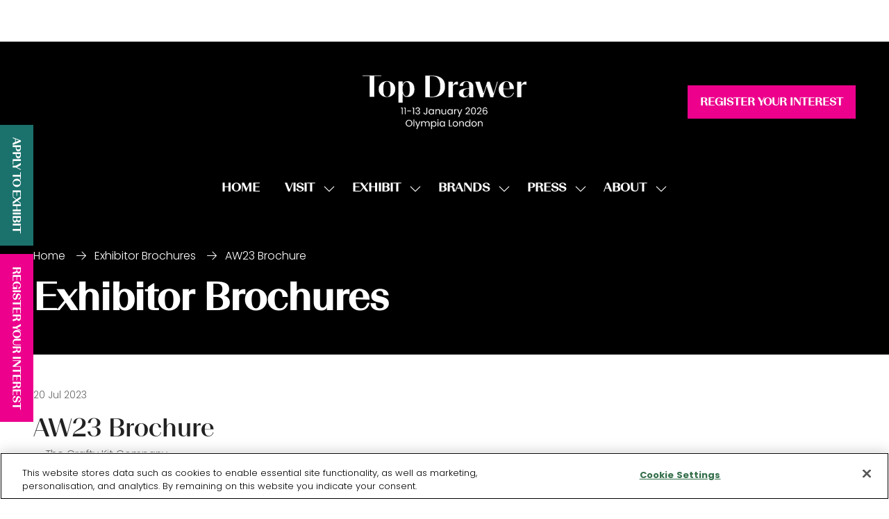

--- FILE ---
content_type: text/html;charset=utf-8
request_url: https://www.topdrawer.co.uk/exhibitor-brochures/aw23-brochure-order-form
body_size: 25123
content:




	
<!DOCTYPE html>
	<html lang="en-GB" class="top-drawer-2025 no-js">


		
	<head>
		
	<meta http-equiv="Content-Type" content="text/html;charset=utf-8" />

	<title>
		
			AW23 Brochure - Top Drawer 2025
		
	</title>
	<meta name="generator" 	 content="SHOWOFF by ASP.events" />
	<meta name="author" content="">

	
	<meta name="description" content="" />
	<meta name="keywords" content="" />

	<meta name="viewport" content="width=device-width, initial-scale=1.0" />

	
	
		
		
					<meta property="og:title" content="AW23&#x20;Brochure" />  
			<meta property="og:site_name" content="Top&#x20;Drawer&#x20;2025" />  
			<meta property="schema:name" typeof="https://schema.org/WebPage" content="AW23&#x20;Brochure" />  
			<meta property="og:type" content="article" />  

			<!--
			896CC470F1E666EB742EBE1ED00FBAE70FB2A37496C44A5706E43BEFED69A8C4
			-->
			<base href="https://www.topdrawer.co.uk/" > 
	<meta name="robots" content="index, follow" />  
	<link rel="icon" href="https://cdn.asp.events/CLIENT_Clarion__276DEED2_5056_B733_833D26F38F26C456/sites/top-drawer-2025/media/favicon.ico" type="image/x-icon" />  
	<link rel="canonical" href="https://www.topdrawer.co.uk/exhibitor-brochures/aw23-brochure-order-form" />  
<!-- Google Tag Manager -->
<script>(function(w,d,s,l,i){w[l]=w[l]||[];w[l].push({'gtm.start':
new Date().getTime(),event:'gtm.js'});var f=d.getElementsByTagName(s)[0],
j=d.createElement(s),dl=l!='dataLayer'?'&l='+l:'';j.async=true;j.src=
'https://www.googletagmanager.com/gtm.js?id='+i+dl;f.parentNode.insertBefore(j,f);
})(window,document,'script','dataLayer','GTM-W7W5VF6');</script>
<!-- End Google Tag Manager -->


<!-- Global site tag (gtag.js) - Google Ads: 866269795 -->
<script async src="https://www.googletagmanager.com/gtag/js?id=AW-866269795"></script>
<script>
  window.dataLayer = window.dataLayer || [];
  function gtag(){dataLayer.push(arguments);}
  gtag('js', new Date());

  gtag('config', 'AW-866269795');
</script>


<!--- Typekit Start --->
<script src="https://use.typekit.net/mdw4zti.js"></script>
<script>try{Typekit.load({ async: true });}catch(e){}</script>
<!--- Typekit End --->

<script type="text/javascript">
    (function(c,l,a,r,i,t,y){
        c[a]=c[a]||function(){(c[a].q=c[a].q||[]).push(arguments)};
        t=l.createElement(r);t.async=1;t.src="https://www.clarity.ms/tag/"+i;
        y=l.getElementsByTagName(r)[0];y.parentNode.insertBefore(t,y);
    })(window, document, "clarity", "script", "po7be9elma");
</script>
	



		
		<link rel="stylesheet" href="https://cdn.asp.events/CLIENT_Clarion__276DEED2_5056_B733_833D26F38F26C456/sites/top-drawer-2025/media/__theme/css/site.css?v=1DD5A72D" />

		
		
			<link rel="stylesheet" href="https://cdn.asp.events/CLIENT_Clarion__276DEED2_5056_B733_833D26F38F26C456/sites/top-drawer-2025/media/__theme/css/fonts.css" type="text/css"/>
		
		
			<link rel="preconnect" href="https://fonts.googleapis.com">
			<link rel="preconnect" href="https://fonts.gstatic.com" crossorigin>
		
		
			
			
			<link href="//fonts.googleapis.com/css2?family=Poppins:wght@300;700&display=swap" rel="stylesheet">
		
		

		

		
			<link href="" rel="stylesheet">			
		
			
        
        <script src="https://code.jquery.com/jquery-3.7.1.min.js" integrity="sha256-/JqT3SQfawRcv/BIHPThkBvs0OEvtFFmqPF/lYI/Cxo=" crossorigin="anonymous"></script>

        
        <script src="https://cdn.jsdelivr.net/npm/scriptjs@2.5.7/dist/script.min.js" integrity="sha384-+kbmEGZrjwfGzlYYiLQkgntepLDajw5ZAlz1jvKM4IVPwGH4Z+nbmccUIf9pz1Gq" crossorigin="anonymous"></script>

        	
        <script src="https://themes.asp.events/_base/1-3-0/includes/javascripts/dist/base.min.js"></script>	
        <script src="https://themes.asp.events/_base/1-3-0/includes/javascripts/dist/frameworks/alpine/plugins/persist.min.js"></script>
        <script defer src="https://themes.asp.events/_base/1-3-0/includes/javascripts/dist/frameworks/alpine/alpine.min.js"></script>

        
        <link rel="preload" href="https://themes.asp.events/_base/1-3-0/includes/fonts/fontawesome/css/all.min.css" as="style" onload="this.onload=null;this.rel='stylesheet'">
        <noscript>
            <link href="https://themes.asp.events/_base/1-3-0/includes/fonts/fontawesome/css/all.min.css" rel="stylesheet">
        </noscript>	

			
		
		

		
	
	
		
		
		<meta name="google-site-verification" content="BGpA2EtreM7ybyTekuUfHEtgg2f-xBP8WpoeInmXy1M" /> <style>
.w-zone-dashboard .w-zone-dashboard__overview__checklist .w-zone-dashboard__overview__checklist__list li button.menu__item__toggle { color: inherit; }
</style>
			<script>
				$script('https://cdn.asp.events/includes/js/jquery/magnificPopup/1.2.0/jquery.magnific-popup.min.js', function(){ $script('https://cdn.asp.events/includes/js/ASPModal.old.min.js'); });

				jQuery(document).ready(function(){

					jQuery(document).on('click','.js-share-button',showShareDialog);

					function showShareDialog(e)
					{
						e.preventDefault();

						var Site = jQuery(this).attr('data-site');

						if (jQuery(this).attr('data-slug') != '') {
							var PageUrl = jQuery(this).attr('data-slug');
						} else {
							var PageUrl = location.href;
						}

						var contentId = '';
						if (jQuery(this).attr('data-contentId') != '') {
							var contentId = jQuery(this).attr('data-contentId');
						}
						var shareText = jQuery(this).attr('data-shareText');
						var shareTitle = jQuery(this).attr('data-shareTitle');

						jQuery.get
							( '__share/buttons/getShareUrl'
							, { Site:Site , PageUrl:PageUrl , PageTitle:document.title, contentId:contentId, shareText:shareText, shareTitle:shareTitle }
							, redirectToShare
							);
					}

					function redirectToShare(data)
					{
						//open email share in modal
						if(data.ShareTo.indexOf('__share/email') == 0)
							openRemoteModal(data.ShareTo);
						else{

						var popupBlockerChecker = {
									check: function(popup_window){
											var _scope = this;
											if (popup_window) {
													if(/chrome/.test(navigator.userAgent.toLowerCase())){
															setTimeout(function () {
																	_scope._is_popup_blocked(_scope, popup_window);
															 },200);
													}else{
															popup_window.onload = function () {
																	_scope._is_popup_blocked(_scope, popup_window);
															};
													}
											}else{
													_scope._displayError();
											}
									},
									_is_popup_blocked: function(scope, popup_window){
											if ((popup_window.innerHeight > 0)==false){ scope._displayError(); }
									},
									_displayError: function(){
											alert("Popup Blocker is enabled! Please add this site to your exception list.");
									}
							};

							var popup = window.open(data.ShareTo,'_blank','width=800,height=650'); //'width=620,height=440'
							popupBlockerChecker.check(popup);
						}
					}

				});
			</script>
		
	

	</head>

		<body id="top" class="body--id-154248 body--template-default">
            
    
        <nav aria-label="Skip Navigation">
            <a class="s-skip-content u-background-color-one u-color-white" href="exhibitor-brochures/aw23-brochure-order-form#main-content" aria-label="Skip to Main Content">Skip To Main Content</a>
        </nav>	
    	

			
		
		
		<!-- Google Tag Manager (noscript) -->
<noscript><iframe src="https://www.googletagmanager.com/ns.html?id=GTM-W7W5VF6"
height="0" width="0" style="display:none;visibility:hidden"></iframe></noscript>
<!-- End Google Tag Manager (noscript) -->
	
			<div class="site">
				
					
						
						
						
                        
							
						
						


	<header class="s-header " role="banner" x-data="composerStructureHeader({id: 152135, style: 4, isSticky: true})" x-on:scroll.window="handleOnWindowScroll" x-on:resize.window.debounce.50ms="handleOnWindowResize">
		<template x-if="headerMobile">
			
    
    

	<div class="s-header__mobile s-header__mobile--style-1 s-header__mobile--152135 is-position-absolute" x-data="composerStructureHeaderMobile" x-on:resize.window.debounce.50ms="handleOnWindowResize" data-panel-id="152135">
				
		<div class="s-header__mobile__default">
			<div class="s-header__mobile__default__container u-layout-container-default">
					
					<div class="s-header__mobile__default__wrapper-one">
						
							<div class="s-header__mobile__logo">
								
		
		
	<div class="w-image w-image--id-uid_86E44 w-image--style-1 w-image--style-1--align-left"> 
 <div class="w-image__container" style="width: 120px;"> 
  <div class="w-image__image"> 
   <img class="w-image__image__image" loading="lazy" width="120" alt="Top Drawer logo" src="https://cdn.asp.events/CLIENT_Clarion__276DEED2_5056_B733_833D26F38F26C456/sites/top-drawer-2025/media/logos/simplelogo.png/fit-in/120x240/filters:no_upscale()" srcset="https://cdn.asp.events/CLIENT_Clarion__276DEED2_5056_B733_833D26F38F26C456/sites/top-drawer-2025/media/logos/simplelogo.png/fit-in/240x480/filters:no_upscale() 2x" /> 
  </div> 
 </div> 
</div>
							</div>
						
						
							<div class="s-header__mobile__dates u-color-white u-font-one u-font-one-size-normal">					
								
		
		
	<strong>11 - 13 January&nbsp;</strong><br />
Olympia, London
							</div>
											
					</div>
				
				
					<div class="s-header__mobile__default__wrapper-two">
                        
                        <div class="s-header__mobile__open-trigger">
							<button class="s-header__mobile__open-trigger__button u-color-white u-border-solid-1 u-border-radius-shape-circle u-border-color-white" x-on:click="handleOnOpenClick"  role="button" aria-label="Open Mobile Menu">
								<i class="s-header__mobile__open-trigger__button__icon fal fa-bars"></i>
							</button>
						</div>				
					</div>	
					
			</div>
		</div>
		<div class="s-header__mobile__open">
			<div class="s-header__mobile__open__background u-background-color-black" style="opacity: 0.9;"></div>			
			<div class="s-header__mobile__open__close u-layout-container-default">
				<button class="s-header__mobile__open__close__button u-color-white u-border-solid-1 u-border-radius-shape-circle u-border-color-white" role="button" aria-label="Close Mobile Menu" x-on:click="handleOnCloseClick" style="">
					<i class="s-header__mobile__open__close__button__icon fal fa-times"></i>
				</button>
			</div>
			<div class="s-header__mobile__open__container">	
				
				<div class="s-header__mobile__open__wrapper-two">
					
						<div class="s-header__mobile__buttons">
							
		
		
	<div class="w-button-group w-button-group--style-1 w-button-group--style-1--direction-horizontal w-button-group--style-1--direction-horizontal--align-left"> 
 <div class="w-button w-button--style-6 w-button--style-6--align-center w-button--style-6--size-normal w-button--style-6--width-fill">
  <a class="w-button__button " role="button" aria-label="REGISTER YOUR INTEREST" href="https://info.topdrawer.co.uk/l/338191/2025-12-23/2vtbkm"><span class="w-button__button__text">REGISTER YOUR INTEREST</span><span class="u-screen-reader-only"> (opens in a new tab)</span></a>
 </div> 
</div>
						</div>
					
				</div>
				<div class="s-header__mobile__open__wrapper-three">
					
																
						<nav class="s-header__mobile__navigation s-header__mobile__navigation--alignment-center" x-on:click="handleAnchorScroll" aria-label="Main Menu">
							
						<!--seed:EB78CE21800ACDB2CE8A8EEBB13FBC430A44C7D8-->
	
		
		
			<ul class="p-menu--accordion p-menu--accordion--id-F8C99" x-data="composerPatternMenuAccordion({id: 'F8C99'})" menuid="F8C99">
		
		
			<li class="p-menu__item" title="HOME">			
				<div class="p-menu__item__wrapper-one">
					
						<a href="welcome" target="_self" class="p-menu__item__link u-font-two-weight-bold u-color-white u-font-two u-font-two-size-xx-large">HOME</a>
					
					
				</div>
				
			</li>
		
			<li class="p-menu__item has-submenu" title="VISIT">			
				<div class="p-menu__item__wrapper-one">
					
						<span class="p-menu__item__text u-font-two-weight-bold u-color-white u-font-two u-font-two-size-xx-large"  aria-expanded="false">VISIT</span>
					
					
						<div class="p-menu__item__submenu-toggle">
							<button class="p-menu__item__submenu-toggle__button u-font-two-weight-bold u-color-white u-font-two u-font-two-size-xx-large"  aria-expanded="false" x-on:click="handleSubmenuToggleClick">
								<i class="p-menu__item__submenu-toggle__button__icon fal fa-chevron-down"></i>
								<span class="u-screen-reader-only">Show submenu for: VISIT</span>
							</button>
						</div>					
					
				</div>
						
					<div class="p-menu__item__wrapper-two">	
						
	
		
		
			<ul class="p-menu__item__submenu p-menu__item__submenu--level-1" style="display: none;">
		
		
			<li class="p-menu__item__submenu__item" title="A-Z BRANDS">			
				<div class="p-menu__item__submenu__item__wrapper-one">
					
						<a href="atozbrands" target="_self" class="p-menu__item__submenu__item__link u-color-white">A-Z BRANDS</a>
					
					
				</div>
				
			</li>
		
			<li class="p-menu__item__submenu__item has-submenu" title="WHAT'S ON">			
				<div class="p-menu__item__submenu__item__wrapper-one">
					
						<a href="top-drawer-2024-s" target="_self" class="p-menu__item__submenu__item__link u-color-white" aria-expanded="false">WHAT'S ON</a>
					
					
						<div class="p-menu__item__submenu__item__submenu-toggle">
							<button class="p-menu__item__submenu__item__submenu-toggle__button u-color-white"  aria-expanded="false" x-on:click="handleSubmenuToggleClick">
								<i class="p-menu__item__submenu__item__submenu-toggle__button__icon fal fa-chevron-down"></i>
								<span class="u-screen-reader-only">Show submenu for: WHAT'S ON</span>
							</button>
						</div>					
					
				</div>
						
					<div class="p-menu__item__submenu__item__wrapper-two">	
						
	
		
		
			<ul class="p-menu__item__submenu" style="display: none;">
		
		
			<li class="p-menu__item__submenu__item" title="RETAIL REVEALED LIVE">			
				<div class="p-menu__item__submenu__item__wrapper-one">
					
						<a href="retailrevealedlive" target="_self" class="p-menu__item__submenu__item__link u-color-white">RETAIL REVEALED LIVE</a>
					
					
				</div>
				
			</li>
		
			<li class="p-menu__item__submenu__item" title="BUSINESS HUB">			
				<div class="p-menu__item__submenu__item__wrapper-one">
					
						<a href="business-hub" target="_self" class="p-menu__item__submenu__item__link u-color-white">BUSINESS HUB</a>
					
					
				</div>
				
			</li>
		
			<li class="p-menu__item__submenu__item" title="SOCIAL STUDIO">			
				<div class="p-menu__item__submenu__item__wrapper-one">
					
						<a href="social-studio" target="_self" class="p-menu__item__submenu__item__link u-color-white">SOCIAL STUDIO</a>
					
					
				</div>
				
			</li>
		
			<li class="p-menu__item__submenu__item" title="PRODUCT PITCH">			
				<div class="p-menu__item__submenu__item__wrapper-one">
					
						<a href="product-pitch" target="_blank" class="p-menu__item__submenu__item__link u-color-white">PRODUCT PITCH</a>
					
					
				</div>
				
			</li>
		
			<li class="p-menu__item__submenu__item" title="SPOTLIGHT AWARDS">			
				<div class="p-menu__item__submenu__item__wrapper-one">
					
						<a href="spotlightawards" target="_self" class="p-menu__item__submenu__item__link u-color-white">SPOTLIGHT AWARDS</a>
					
					
				</div>
				
			</li>
		
			<li class="p-menu__item__submenu__item" title="BETTER TRENDS CO. FEATURE">			
				<div class="p-menu__item__submenu__item__wrapper-one">
					
						<a href="official-trends-partners" target="_blank" class="p-menu__item__submenu__item__link u-color-white">BETTER TRENDS CO. FEATURE</a>
					
					
				</div>
				
			</li>
		
			<li class="p-menu__item__submenu__item" title="UAL SHOWCASE">			
				<div class="p-menu__item__submenu__item__wrapper-one">
					
						<a href="ual-showcase" target="_self" class="p-menu__item__submenu__item__link u-color-white">UAL SHOWCASE</a>
					
					
				</div>
				
			</li>
		
		
		</ul>
		
	


					</div>			
				
			</li>
		
			<li class="p-menu__item__submenu__item" title="WHY VISIT">			
				<div class="p-menu__item__submenu__item__wrapper-one">
					
						<a href="visit-top-drawer-s" target="_self" class="p-menu__item__submenu__item__link u-color-white">WHY VISIT</a>
					
					
				</div>
				
			</li>
		
			<li class="p-menu__item__submenu__item" title="PLAN YOUR VISIT">			
				<div class="p-menu__item__submenu__item__wrapper-one">
					
						<a href="top-drawer-travel-and-accommodation" target="_self" class="p-menu__item__submenu__item__link u-color-white">PLAN YOUR VISIT</a>
					
					
				</div>
				
			</li>
		
			<li class="p-menu__item__submenu__item" title="SHOW GUIDE">			
				<div class="p-menu__item__submenu__item__wrapper-one">
					
						<a href="tds-26-show-directory" target="_self" class="p-menu__item__submenu__item__link u-color-white">SHOW GUIDE</a>
					
					
				</div>
				
			</li>
		
			<li class="p-menu__item__submenu__item" title="DIGITAL PREVIEW">			
				<div class="p-menu__item__submenu__item__wrapper-one">
					
						<a href="top-drawer-s-s26-digital-preview" target="_blank" class="p-menu__item__submenu__item__link u-color-white">DIGITAL PREVIEW</a>
					
					
				</div>
				
			</li>
		
		
		</ul>
		
	


					</div>			
				
			</li>
		
			<li class="p-menu__item has-submenu" title="EXHIBIT">			
				<div class="p-menu__item__wrapper-one">
					
						<span class="p-menu__item__text u-font-two-weight-bold u-color-white u-font-two u-font-two-size-xx-large"  aria-expanded="false">EXHIBIT</span>
					
					
						<div class="p-menu__item__submenu-toggle">
							<button class="p-menu__item__submenu-toggle__button u-font-two-weight-bold u-color-white u-font-two u-font-two-size-xx-large"  aria-expanded="false" x-on:click="handleSubmenuToggleClick">
								<i class="p-menu__item__submenu-toggle__button__icon fal fa-chevron-down"></i>
								<span class="u-screen-reader-only">Show submenu for: EXHIBIT</span>
							</button>
						</div>					
					
				</div>
						
					<div class="p-menu__item__wrapper-two">	
						
	
		
		
			<ul class="p-menu__item__submenu p-menu__item__submenu--level-1" style="display: none;">
		
		
			<li class="p-menu__item__submenu__item" title="APPLY TO EXHIBIT">			
				<div class="p-menu__item__submenu__item__wrapper-one">
					
						<a href="why-exhibit/apply" target="_self" class="p-menu__item__submenu__item__link u-color-white">APPLY TO EXHIBIT</a>
					
					
				</div>
				
			</li>
		
			<li class="p-menu__item__submenu__item" title="WHY EXHIBIT">			
				<div class="p-menu__item__submenu__item__wrapper-one">
					
						<a href="why-exhibit" target="_self" class="p-menu__item__submenu__item__link u-color-white">WHY EXHIBIT</a>
					
					
				</div>
				
			</li>
		
		
		</ul>
		
	


					</div>			
				
			</li>
		
			<li class="p-menu__item has-submenu" title="BRANDS">			
				<div class="p-menu__item__wrapper-one">
					
						<span class="p-menu__item__text u-font-two-weight-bold u-color-white u-font-two u-font-two-size-xx-large"  aria-expanded="false">BRANDS</span>
					
					
						<div class="p-menu__item__submenu-toggle">
							<button class="p-menu__item__submenu-toggle__button u-font-two-weight-bold u-color-white u-font-two u-font-two-size-xx-large"  aria-expanded="false" x-on:click="handleSubmenuToggleClick">
								<i class="p-menu__item__submenu-toggle__button__icon fal fa-chevron-down"></i>
								<span class="u-screen-reader-only">Show submenu for: BRANDS</span>
							</button>
						</div>					
					
				</div>
						
					<div class="p-menu__item__wrapper-two">	
						
	
		
		
			<ul class="p-menu__item__submenu p-menu__item__submenu--level-1" style="display: none;">
		
		
			<li class="p-menu__item__submenu__item" title="A-Z BRANDS">			
				<div class="p-menu__item__submenu__item__wrapper-one">
					
						<a href="atozbrands" target="_blank" class="p-menu__item__submenu__item__link u-color-white">A-Z BRANDS</a>
					
					
				</div>
				
			</li>
		
			<li class="p-menu__item__submenu__item" title="TEAM TOP PICKS">			
				<div class="p-menu__item__submenu__item__wrapper-one">
					
						<a href="team-top-picks" target="_self" class="p-menu__item__submenu__item__link u-color-white">TEAM TOP PICKS</a>
					
					
				</div>
				
			</li>
		
			<li class="p-menu__item__submenu__item" title="BEHIND THE BRANDS">			
				<div class="p-menu__item__submenu__item__wrapper-one">
					
						<a href="behind-brand-blogs" target="_blank" class="p-menu__item__submenu__item__link u-color-white">BEHIND THE BRANDS</a>
					
					
				</div>
				
			</li>
		
		
		</ul>
		
	


					</div>			
				
			</li>
		
			<li class="p-menu__item has-submenu" title="PRESS">			
				<div class="p-menu__item__wrapper-one">
					
						<span class="p-menu__item__text u-font-two-weight-bold u-color-white u-font-two u-font-two-size-xx-large"  aria-expanded="false">PRESS</span>
					
					
						<div class="p-menu__item__submenu-toggle">
							<button class="p-menu__item__submenu-toggle__button u-font-two-weight-bold u-color-white u-font-two u-font-two-size-xx-large"  aria-expanded="false" x-on:click="handleSubmenuToggleClick">
								<i class="p-menu__item__submenu-toggle__button__icon fal fa-chevron-down"></i>
								<span class="u-screen-reader-only">Show submenu for: PRESS</span>
							</button>
						</div>					
					
				</div>
						
					<div class="p-menu__item__wrapper-two">	
						
	
		
		
			<ul class="p-menu__item__submenu p-menu__item__submenu--level-1" style="display: none;">
		
		
			<li class="p-menu__item__submenu__item" title="SHOW PARTNERS">			
				<div class="p-menu__item__submenu__item__wrapper-one">
					
						<a href="show-partners" target="_self" class="p-menu__item__submenu__item__link u-color-white">SHOW PARTNERS</a>
					
					
				</div>
				
			</li>
		
			<li class="p-menu__item__submenu__item" title="THE PHOTO DIARY">			
				<div class="p-menu__item__submenu__item__wrapper-one">
					
						<a href="photo-diary" target="_self" class="p-menu__item__submenu__item__link u-color-white">THE PHOTO DIARY</a>
					
					
				</div>
				
			</li>
		
			<li class="p-menu__item__submenu__item" title="BLOG">			
				<div class="p-menu__item__submenu__item__wrapper-one">
					
						<a href="Blog" target="_self" class="p-menu__item__submenu__item__link u-color-white">BLOG</a>
					
					
				</div>
				
			</li>
		
			<li class="p-menu__item__submenu__item" title="PRESS">			
				<div class="p-menu__item__submenu__item__wrapper-one">
					
						<a href="press" target="_self" class="p-menu__item__submenu__item__link u-color-white">PRESS</a>
					
					
				</div>
				
			</li>
		
			<li class="p-menu__item__submenu__item" title="EXHIBITOR PRESS">			
				<div class="p-menu__item__submenu__item__wrapper-one">
					
						<a href="exhibitor-press-releases-ky98" target="_self" class="p-menu__item__submenu__item__link u-color-white">EXHIBITOR PRESS</a>
					
					
				</div>
				
			</li>
		
		
		</ul>
		
	


					</div>			
				
			</li>
		
			<li class="p-menu__item has-submenu" title="ABOUT">			
				<div class="p-menu__item__wrapper-one">
					
						<span class="p-menu__item__text u-font-two-weight-bold u-color-white u-font-two u-font-two-size-xx-large"  aria-expanded="false">ABOUT</span>
					
					
						<div class="p-menu__item__submenu-toggle">
							<button class="p-menu__item__submenu-toggle__button u-font-two-weight-bold u-color-white u-font-two u-font-two-size-xx-large"  aria-expanded="false" x-on:click="handleSubmenuToggleClick">
								<i class="p-menu__item__submenu-toggle__button__icon fal fa-chevron-down"></i>
								<span class="u-screen-reader-only">Show submenu for: ABOUT</span>
							</button>
						</div>					
					
				</div>
						
					<div class="p-menu__item__wrapper-two">	
						
	
		
		
			<ul class="p-menu__item__submenu p-menu__item__submenu--level-1" style="display: none;">
		
		
			<li class="p-menu__item__submenu__item" title="NEWSLETTER SIGN UP">			
				<div class="p-menu__item__submenu__item__wrapper-one">
					
						<a href="join-our-mailing-list" target="_self" class="p-menu__item__submenu__item__link u-color-white">NEWSLETTER SIGN UP</a>
					
					
				</div>
				
			</li>
		
			<li class="p-menu__item__submenu__item" title="FAQ's">			
				<div class="p-menu__item__submenu__item__wrapper-one">
					
						<a href="top-drawer-faqs" target="_self" class="p-menu__item__submenu__item__link u-color-white">FAQ's</a>
					
					
				</div>
				
			</li>
		
			<li class="p-menu__item__submenu__item" title="CODE OF CONDUCT">			
				<div class="p-menu__item__submenu__item__wrapper-one">
					
						<a href="clarion-retail-code-conduct" target="_self" class="p-menu__item__submenu__item__link u-color-white">CODE OF CONDUCT</a>
					
					
				</div>
				
			</li>
		
			<li class="p-menu__item__submenu__item" title="CONTACT US">			
				<div class="p-menu__item__submenu__item__wrapper-one">
					
						<a href="contact-us" target="_self" class="p-menu__item__submenu__item__link u-color-white">CONTACT US</a>
					
					
				</div>
				
			</li>
		
		
		</ul>
		
	


					</div>			
				
			</li>
		
		
			<li class="p-menu__item p-menu__item--more has-submenu" style="display: none;">
                <button class="p-menu__item__submenu-toggle u-font-two-weight-bold u-color-white u-font-two u-font-two-size-xx-large" aria-expanded="false" aria-controls="more-menu" x-on:click="handleSubmenuToggleClick" x-on:keydown.enter="handleSubmenuToggleClick" 
                x-on:keydown.space.prevent="handleSubmenuToggleClick" tabindex="0" role="button">
                    <span class="p-menu__item__text">More</span>
                    <i class="p-menu__item__submenu-toggle__icon fal fa-chevron-down" aria-hidden="true"></i>
                    <span class="u-screen-reader-only">Show more menu items</span>
                </button>
				<ul class="p-menu__item__submenu p-menu__item__submenu--level-1" style="display: none;"></ul>
			</li>
		
		</ul>
		
			<script>
				function composerPatternMenuAccordion(params) {
					return {
						id: params.id,
						config: {
							classes: {
								mainMenuItem : 'p-menu__item',
								subMenuItemClass:'p-menu__item__submenu__item'
							}
						},
						init() {
							this.setActiveMenuItem();
						},
						setActiveMenuItem() {
							var $activeMenuItem = $('.p-menu--accordion--id-' + params.id + ' .is-active').closest('.p-menu__item, .p-menu__item__submenu__item');

							this.toggleOnActiveStyling($activeMenuItem);	
						},
						showSubmenu($menuItem){
							var $menuItemTitle = $menuItem.find('.p-menu__item__link, .p-menu__submenu__item__link, .p-menu__item__text, .p-menu__submenu__item__text').first();
							var $menuItemToggle = $menuItem.find('.p-menu__item__submenu-toggle__button, .p-menu__item__submenu__item__submenu-toggle__button').first();
							var $menuItemSubMenu = $menuItem.find('.p-menu__item__submenu').first();

							$menuItemSubMenu.slideDown();
							$menuItem.addClass('has-submenu-open');
							$menuItemTitle.attr('aria-expanded', 'true');
							$menuItemToggle.attr('aria-expanded', 'true');
						},
						hideSubmenu($menuItem){
							var $menuItemTitle = $menuItem.find('.p-menu__item__link, .p-menu__submenu__item__link, .p-menu__item__text, .p-menu__submenu__item__text').first();
							var $menuItemToggle = $menuItem.find('.p-menu__item__submenu-toggle__button, .p-menu__item__submenu__item__submenu-toggle__button').first();
							var $menuItemSubMenu = $menuItem.find('.p-menu__item__submenu').first();

							$menuItemSubMenu.slideUp();

							$menuItem.removeClass('has-submenu-open');
							$menuItemTitle.attr('aria-expanded', 'false');	
							$menuItemToggle.attr('aria-expanded', 'false');
						},
						handleSubmenuToggleClick(e) {
							var $parentMenuItem;

							if ($(e.currentTarget).hasClass('p-menu__item__submenu-toggle__button')) {
								$parentMenuItem = $(e.currentTarget).closest('.p-menu__item');
							}
							else {
								$parentMenuItem = $(e.currentTarget).closest('.p-menu__item__submenu__item');
							}		

							if ($parentMenuItem.hasClass('has-submenu-open')) {
								this.hideSubmenu($parentMenuItem);
							}
							else {							
								this.showSubmenu($parentMenuItem);				
							}				
						},
						handleMenuItemMouseEnter(e) {
							this.toggleOnHoverStyling($(e.currentTarget), "enter");
						},
						handleMenuItemMouseLeave(e) {
							this.toggleOnHoverStyling($(e.currentTarget), "leave");
						},
						toggleOnActiveStyling($menuItem) {
							 
                                var $menuItemTitle;
                                if ($menuItem.children().children().hasClass('is-active')) {
                                    if ($menuItem.hasClass('p-menu__item')) {
                                        $menuItemTitle = $menuItem.find('.p-menu__item__link, .p-menu__item__text, .p-menu__item__submenu-toggle');
                                        // Set the active color
                                        if (1 == 1) {
                                            var color = "white";
                                            var onActiveColor = "one";
                                            var onActiveColorCustom = "";

                                            // Apply new active color
                                            if (onActiveColorCustom) {
                                                $menuItemTitle.removeClass('u-color-' + color).css("color", '');
                                                $menuItemTitle.css("color", onActiveColorCustom);
                                            } else {
                                                $menuItemTitle.removeClass('u-color-' + color).css("color", '');
                                                $menuItemTitle.addClass('u-color-' + onActiveColor);
                                            }
                                        }
                                        if (1 == 2) {
                                            var fontFamily = "two" == "one" ? "u-font-one-weight-bold" : "u-font-two-weight-bold";
                                            $menuItemTitle.addClass(fontFamily);
                                        }
                                    } else {
                                        $menuItemTitle = $menuItem.find('.p-menu__item__submenu__item__link, .p-menu__item__submenu__item__text');
                                        if (1 == 1) {
                                            var color = "white";
                                            var onActiveColor = "one";
                                            var onActiveColorCustom = "";

                                            // Apply new active color
                                            if (onActiveColorCustom) {
                                                $menuItemTitle.removeClass('u-color-' + color).css("color", '');
                                                $menuItemTitle.css("color", onActiveColorCustom);
                                            } else {
                                                $menuItemTitle.removeClass('u-color-' + color).css("color", '');
                                                $menuItemTitle.addClass('u-color-' + onActiveColor);
                                            }						
                                        }
                                        if (1 == 2) {
                                            var fontFamily = "one" == "one" ? "u-font-one-weight-bold" : "u-font-two-weight-bold";
                                            $menuItemTitle.addClass(fontFamily);
                                        }
                                    } 
                                }
							
						},
						toggleOnHoverStyling($menuItem, action){
							
						}	
					};
				}
			</script>
		
	


					
						</nav>											
					
				</div>
				
				
					<div class="s-header__mobile__open__wrapper-four">
						<nav class="s-header__mobile__top-menu">
							
					<!--seed:0BEBB79E06C41F3E353F209233BF43A861D7DB7E-->
	
		
		
			<ul class="p-menu--quick-links p-menu--quick-links--id-4928E has-separators" x-data="composerPatternMenuQuickLinks({color: 'white', colorCustom: '', colorType: 'class', id: '4928E', onHover: false,})" id="4928E">
		
		
		
			
			<li class="p-menu__item" title="FAQs" x-on:mouseenter="handleMenuItemMouseEnter" x-on:mouseleave="handleMenuItemMouseLeave">			
				
					<a class="p-menu__item__link u-color-white u-font-one-size-small u-font-one-size-small" href="top-drawer-faqs" target="_self">FAQs</a>
				
			</li>
			
			
		
			
				<li class="p-menu__item p-menu__item--separator">
					<i class="p-menu__item__separator u-color-one u-font-icons-size-small fal fa-slash-forward">
						
					</i>
				</li>
			
			<li class="p-menu__item" title="E-Zone Login" x-on:mouseenter="handleMenuItemMouseEnter" x-on:mouseleave="handleMenuItemMouseLeave">			
				
					<a class="p-menu__item__link u-color-white u-font-one-size-small u-font-one-size-small" href="ezone-log-in" target="_blank">E-Zone Login</a>
				
			</li>
			
			
		
		</ul>
		
			<script>
				function composerPatternMenuQuickLinks(params) {
					return {
						color: params.color,
						colorCustom: params.colorCustom,
						colorType: params.colorType,
						id: params.id,
						onHover: params.onHover,
						onHoverColor: params.onHoverColor,
						onHoverColorCustom: params.onHoverColorCustom,
						onHoverColorType: params.onHoverColorType,
						toggleOnHoverStyling($menuItem, action){						
							if (this.onHover) {
								console.log('this.onHover');
								var $menuItemTitle =  $menuItem.children(".p-menu__item__link");																											

								const toggleColor = () => {	
									console.log('toggle color');							
									if (this.colorType == "class") {
										if (this.onHoverColorType == "class") {
											if (action == "enter") {
												$menuItemTitle.removeClass("u-color-" + this.color);
												$menuItemTitle.addClass("u-color-" + this.onHoverColor);
											}
											else {
												$menuItemTitle.removeClass("u-color-" + this.onHoverColor);
												$menuItemTitle.addClass("u-color-" + this.color);
											}							
										}
										else {
											if (action == "enter") {
												$menuItemTitle.removeClass("u-color-" + this.color);
												$menuItemTitle.css("color", this.onHoverColorCustom);
											}
											else {
												$menuItemTitle.addClass("u-color-" + this.color);
												$menuItemTitle.css("color", "");
											}								
										}
									}
									else {
										if (this.onHoverColorType == "class") {
											if (action == "enter") {
												$menuItemTitle.css("color", "");
												$menuItemTitle.addClass("u-color-" + this.onHoverColor);	
											}
											else {
												$menuItemTitle.css("color", this.colorCustom);
												$menuItemTitle.removeClass("u-color-" + this.onHoverColor);	
											}															
										}
										else {																
											if (action == "enter") {
												$menuItemTitle.css("color", this.onHoverColorCustom);
											}
											else {
												$menuItemTitle.css("color", this.colorCustom);	
											}
										}
									}
								}

								toggleColor();
							}
						},
						handleMenuItemMouseEnter(e) {
							this.toggleOnHoverStyling($(e.target), "enter");
						},
						handleMenuItemMouseLeave(e) {
							this.toggleOnHoverStyling($(e.target), "leave");
						}
					};
				}
			</script>
		
	
							
											
						</nav>				
					</div>
				
				
					<div class="s-header__mobile__open__wrapper-five">
						<div class="s-header__mobile__social">
							
		
		
	<div class="w-social-networks w-social-networks--style-1 w-social-networks--style-1--align-center" aria-label="Social Media links"> 
 <ul class="w-social-networks__items w-social-networks__items--align-center" role="list"> 
  <li class="w-social-networks__items__item" role="listitem"> <a class="w-social-networks__items__item__link u-background-color-white u-color-text u-border-radius-shape-circle" href="https://www.instagram.com/topdrawerlondon" target="_blank" rel="noopener noreferrer" title="Instagram" aria-label="Instagram"> <i class="w-social-networks__items__item__link__icon fa-brands fa-instagram u-font-icons-size-normal" aria-hidden="true"></i> </a> </li> 
  <li class="w-social-networks__items__item" role="listitem"> <a class="w-social-networks__items__item__link u-background-color-white u-color-text u-border-radius-shape-circle" href="https://www.linkedin.com/company/top-drawer-london/" target="_blank" rel="noopener noreferrer" title="LinkedIn" aria-label="LinkedIn"> <i class="w-social-networks__items__item__link__icon fa-brands fa-linkedin u-font-icons-size-normal" aria-hidden="true"></i> </a> </li> 
  <li class="w-social-networks__items__item" role="listitem"> <a class="w-social-networks__items__item__link u-background-color-white u-color-text u-border-radius-shape-circle" href="https://www.facebook.com/profile.php?id=100090329808781" target="_blank" rel="noopener noreferrer" title="Facebook" aria-label="Facebook"> <i class="w-social-networks__items__item__link__icon fa-brands fa-facebook u-font-icons-size-normal" aria-hidden="true"></i> </a> </li> 
  <li class="w-social-networks__items__item" role="listitem"> <a class="w-social-networks__items__item__link u-background-color-white u-color-text u-border-radius-shape-circle" href="https://www.linkedin.com/company/top-drawer-london/" target="_blank" rel="noopener noreferrer" title="LinkedIn" aria-label="LinkedIn"> <i class="w-social-networks__items__item__link__icon fa-brands fa-linkedin u-font-icons-size-normal" aria-hidden="true"></i> </a> </li> 
  <li class="w-social-networks__items__item" role="listitem"> <a class="w-social-networks__items__item__link u-background-color-white u-color-text u-border-radius-shape-circle" href="https://twitter.com/TopDrawerLondon" target="_blank" rel="noopener noreferrer" title="X" aria-label="X"> <i class="w-social-networks__items__item__link__icon fa-brands fa-x-twitter u-font-icons-size-normal" aria-hidden="true"></i> </a> </li> 
  <li class="w-social-networks__items__item" role="listitem"> <a class="w-social-networks__items__item__link u-background-color-white u-color-text u-border-radius-shape-circle" href="https://www.youtube.com/channel/UC_7F2Dvf8H1zEFhDJw4G-NQ" target="_blank" rel="noopener noreferrer" title="Youtube" aria-label="Youtube"> <i class="w-social-networks__items__item__link__icon fa-brands fa-youtube u-font-icons-size-normal" aria-hidden="true"></i> </a> </li> 
 </ul> 
</div>
						</div>					
					</div>	
				
			</div>
		</div>
		
	<script>
		function composerStructureHeaderMobile() {
			const $scrollableElement = document.querySelector('.s-header__mobile__open');

			return {
				handleOnOpenClick(e){				
					scrollLock.disablePageScroll($scrollableElement);					
					gsap.to($('.s-header__mobile__open'), {autoAlpha: 1, duration: 1});			
				},
				handleOnCloseClick(e){
					scrollLock.enablePageScroll($scrollableElement);
					gsap.to($('.s-header__mobile__open'), {autoAlpha: 0, duration: 1});			
				},
				handleOnWindowResize(){
					if (window.matchMedia("(min-width: 1274px)").matches) {
						scrollLock.enablePageScroll($scrollableElement);					
					}
				},
				// Temporary fix for mobile menu anchors not closing the menu - CII-468
				handleAnchorScroll(){
					$scrollableElement.querySelectorAll('.p-menu__item__submenu__item__link[href*="#"]').forEach(link => {
						link.addEventListener('click', function (e) {
							scrollLock.enablePageScroll($scrollableElement);
							gsap.to($scrollableElement, { autoAlpha: 0, duration: 1 });
						});
					});
				}
			};
		}
	</script>
	
	</div>	

		</template>
		
    
    

	<div class="s-header__default s-header__default--style-4 s-header__default--id-152135" data-panel-id="152135">
		<div class="s-header__default__container u-layout-container-full-viewport">
			<div class="s-header__default__container__inner">
				
					<div class="s-header__default__background">
						
							<div class="s-header__default__background__color u-background-color-black"></div>
							
                        
					</div>
				
				<div class="s-header__default__wrapper-one u-background-color-white">
					<div class="s-header__default__wrapper-one__container u-layout-container-default">
						
							<div class="s-header__default__wrapper-one__wrapper-one">
								<div class="s-header__default__social">
									
		
		
	<div class="w-social-networks w-social-networks--style-1 w-social-networks--style-1--align-center" aria-label="Social Media links"> 
 <ul class="w-social-networks__items w-social-networks__items--align-center" role="list"> 
  <li class="w-social-networks__items__item" role="listitem"> <a class="w-social-networks__items__item__link u-color-white" href="https://www.instagram.com/topdrawerlondon" target="_blank" rel="noopener noreferrer" title="Instagram" aria-label="Instagram"> <i class="w-social-networks__items__item__link__icon fa-brands fa-instagram u-font-icons-size-normal" aria-hidden="true"></i> </a> </li> 
  <li class="w-social-networks__items__item" role="listitem"> <a class="w-social-networks__items__item__link u-color-white" href="https://www.pinterest.co.uk/TopDrawer_London/" target="_blank" rel="noopener noreferrer" title="Pinterest" aria-label="Pinterest"> <i class="w-social-networks__items__item__link__icon fa-brands fa-pinterest u-font-icons-size-normal" aria-hidden="true"></i> </a> </li> 
  <li class="w-social-networks__items__item" role="listitem"> <a class="w-social-networks__items__item__link u-color-white" href="https://www.facebook.com/profile.php?id=100090329808781" target="_blank" rel="noopener noreferrer" title="Facebook" aria-label="Facebook"> <i class="w-social-networks__items__item__link__icon fa-brands fa-facebook u-font-icons-size-normal" aria-hidden="true"></i> </a> </li> 
  <li class="w-social-networks__items__item" role="listitem"> <a class="w-social-networks__items__item__link u-color-white" href="https://www.linkedin.com/company/top-drawer-london/" target="_blank" rel="noopener noreferrer" title="LinkedIn" aria-label="LinkedIn"> <i class="w-social-networks__items__item__link__icon fa-brands fa-linkedin u-font-icons-size-normal" aria-hidden="true"></i> </a> </li> 
  <li class="w-social-networks__items__item" role="listitem"> <a class="w-social-networks__items__item__link u-color-white" href="https://twitter.com/TopDrawerLondon" target="_blank" rel="noopener noreferrer" title="X" aria-label="X"> <i class="w-social-networks__items__item__link__icon fa-brands fa-x-twitter u-font-icons-size-normal" aria-hidden="true"></i> </a> </li> 
  <li class="w-social-networks__items__item" role="listitem"> <a class="w-social-networks__items__item__link u-color-white" href="https://www.youtube.com/channel/UC_7F2Dvf8H1zEFhDJw4G-NQ" target="_blank" rel="noopener noreferrer" title="Youtube" aria-label="Youtube"> <i class="w-social-networks__items__item__link__icon fa-brands fa-youtube u-font-icons-size-normal" aria-hidden="true"></i> </a> </li> 
 </ul> 
</div>
								</div>
							</div>
						
						<div class="s-header__default__wrapper-one__wrapper-two">
							
							
								<nav class="s-header__default__top-menu" role="navigation" aria-label="Top Menu (Quick Links)">
									
								<!--seed:683B73BD6E6168867AF82798EA2DF01486684819-->
	
		
		
			<ul class="p-menu--quick-links p-menu--quick-links--id-C34A7 has-separators" x-data="composerPatternMenuQuickLinks({color: 'white', colorCustom: '', colorType: 'class', id: 'C34A7', onHover: true, onHoverColor: 'seven', onHoverColorCustom: '', onHoverColorType: 'class'})" id="C34A7">
		
		
		
			
			<li class="p-menu__item" title="FAQs" x-on:mouseenter="handleMenuItemMouseEnter" x-on:mouseleave="handleMenuItemMouseLeave">			
				
					<a class="p-menu__item__link u-color-white u-font-one-size-small u-font-one-size-small" href="top-drawer-faqs" target="_self">FAQs</a>
				
			</li>
			
			
		
			
				<li class="p-menu__item p-menu__item--separator">
					<i class="p-menu__item__separator u-color-white u-font-icons-size-small fal fa-slash-forward">
						
					</i>
				</li>
			
			<li class="p-menu__item" title="E-Zone Login" x-on:mouseenter="handleMenuItemMouseEnter" x-on:mouseleave="handleMenuItemMouseLeave">			
				
					<a class="p-menu__item__link u-color-white u-font-one-size-small u-font-one-size-small" href="ezone-log-in" target="_blank">E-Zone Login</a>
				
			</li>
			
			
		
		</ul>
		
			<script>
				function composerPatternMenuQuickLinks(params) {
					return {
						color: params.color,
						colorCustom: params.colorCustom,
						colorType: params.colorType,
						id: params.id,
						onHover: params.onHover,
						onHoverColor: params.onHoverColor,
						onHoverColorCustom: params.onHoverColorCustom,
						onHoverColorType: params.onHoverColorType,
						toggleOnHoverStyling($menuItem, action){						
							if (this.onHover) {
								console.log('this.onHover');
								var $menuItemTitle =  $menuItem.children(".p-menu__item__link");																											

								const toggleColor = () => {	
									console.log('toggle color');							
									if (this.colorType == "class") {
										if (this.onHoverColorType == "class") {
											if (action == "enter") {
												$menuItemTitle.removeClass("u-color-" + this.color);
												$menuItemTitle.addClass("u-color-" + this.onHoverColor);
											}
											else {
												$menuItemTitle.removeClass("u-color-" + this.onHoverColor);
												$menuItemTitle.addClass("u-color-" + this.color);
											}							
										}
										else {
											if (action == "enter") {
												$menuItemTitle.removeClass("u-color-" + this.color);
												$menuItemTitle.css("color", this.onHoverColorCustom);
											}
											else {
												$menuItemTitle.addClass("u-color-" + this.color);
												$menuItemTitle.css("color", "");
											}								
										}
									}
									else {
										if (this.onHoverColorType == "class") {
											if (action == "enter") {
												$menuItemTitle.css("color", "");
												$menuItemTitle.addClass("u-color-" + this.onHoverColor);	
											}
											else {
												$menuItemTitle.css("color", this.colorCustom);
												$menuItemTitle.removeClass("u-color-" + this.onHoverColor);	
											}															
										}
										else {																
											if (action == "enter") {
												$menuItemTitle.css("color", this.onHoverColorCustom);
											}
											else {
												$menuItemTitle.css("color", this.colorCustom);	
											}
										}
									}
								}

								toggleColor();
							}
						},
						handleMenuItemMouseEnter(e) {
							this.toggleOnHoverStyling($(e.target), "enter");
						},
						handleMenuItemMouseLeave(e) {
							this.toggleOnHoverStyling($(e.target), "leave");
						}
					};
				}
			</script>
		
	

							
								</nav>
							
						</div>
					</div>			
				</div>
				<div class="s-header__default__wrapper-two">		
					<div class="s-header__default__wrapper-two__container u-layout-container-default">
						<div class="s-header__default__wrapper-two__wrapper-one">
							
						</div>
						<div class="s-header__default__wrapper-two__wrapper-two">
							
								<div class="s-header__default__logo">
									
		
		
	<div class="w-image w-image--id-uid_09380 w-image--style-1 w-image--style-1--align-left"> 
 <div class="w-image__container" style="width: 250px;"> 
  <div class="w-image__image"> 
   <img class="w-image__image__image" loading="lazy" width="250" alt="Top Drawer logo" src="https://cdn.asp.events/CLIENT_Clarion__276DEED2_5056_B733_833D26F38F26C456/sites/top-drawer-2025/media/_tds26/homepage/Top-Drawer-Logo-1-.png/fit-in/250x500/filters:no_upscale()" srcset="https://cdn.asp.events/CLIENT_Clarion__276DEED2_5056_B733_833D26F38F26C456/sites/top-drawer-2025/media/_tds26/homepage/Top-Drawer-Logo-1-.png/fit-in/500x1000/filters:no_upscale() 2x" /> 
  </div> 
 </div> 
</div>
								</div>
											
						</div>
						<div class="s-header__default__wrapper-two__wrapper-three">
							
							
							
								<div class="s-header__default__call-to-actions">
									
		
		
	<div class="w-button-group w-button-group--style-1 w-button-group--style-1--direction-horizontal w-button-group--style-1--direction-horizontal--align-right"> 
 <div class="w-button w-button--style-7 w-button--style-7--align-left w-button--style-7--size-normal w-button--style-7--width-auto">
  <a class="w-button__button " role="button" aria-label="REGISTER YOUR INTEREST" href="https://info.topdrawer.co.uk/l/338191/2025-12-23/2vtbkm" target="_blank" rel="noopener noreferrer"><span class="w-button__button__text">REGISTER YOUR INTEREST</span><span class="u-screen-reader-only"> (opens in a new tab)</span></a>
 </div> 
</div>
								</div>						
								
						</div>
					</div>
				</div>
				
				
					<div class="s-header__default__wrapper-three" style="">
						<div class="s-header__default__wrapper-three__container u-layout-container-default">
							<nav class="s-header__default__navigation" role="navigation" aria-label="Main Menu">
								
					<!--seed:A0E0F325C0DF01468DCF3322D12A5EEEE2D0F6BA-->
	
		
		
			<ul class="p-menu--dropdown p-menu--dropdown--id-27C07 is-loading" x-data="composerPatternMenuDropdown({id: '27C07'})" x-on:resize.window.debounce.250ms="fitMenu" x-on:load.window="fitMenu" menuid="27C07">
		
		
            
            
            

            
                
                    
                    
                    

                    
                
            

			<li class="p-menu__item" title="" x-on:mouseenter="handleMenuItemMouseEnter" x-on:mouseleave="handleMenuItemMouseLeave">			
                
                
                    
                        <a href="welcome" target="_self" class="p-menu__item__link u-font-two-weight-bold u-color-white u-font-two u-text-uppercase u-font-two-size-large">
                            HOME
                        </a>
                    
                    
                    
                
			</li>
		
            
            
            

            
                
                    
                    
                    

                    
                
            

			<li class="p-menu__item has-submenu" title="" x-on:mouseenter="handleMenuItemMouseEnter" x-on:mouseleave="handleMenuItemMouseLeave">			
                
                
                    
                        <span class="p-menu__item__text u-font-two-weight-bold u-color-white u-font-two u-text-uppercase u-font-two-size-large">
                            VISIT
                        </span>
                    
                    
                    
                        <button class="p-menu__item__submenu-toggle u-font-two-weight-bold u-color-white u-font-two u-text-uppercase u-font-two-size-large"  aria-expanded="false" x-on:click="handleSubmenuToggleClick">
                            <i class="p-menu__item__submenu-toggle__icon fal fa-chevron-down"></i>
                            <span class="u-screen-reader-only">Show submenu for: VISIT</span>
                        </button>			
                        
	
		
		
			<ul class="p-menu__item__submenu p-menu__item__submenu--level-1">
		
		
            
            
            

            
                
                    
                    
                    

                    
                
            

			<li class="p-menu__item__submenu__item" title="" x-on:mouseenter="handleMenuItemMouseEnter" x-on:mouseleave="handleMenuItemMouseLeave">			
                
                
                    
                        <a href="atozbrands" target="_self" class="p-menu__item__submenu__item__link u-background-color-white u-color-black">
                            A-Z BRANDS
                        </a>
                    
                    
                    
                
			</li>
		
            
            
            

            
                
                    
                    
                    

                    
                
            

			<li class="p-menu__item__submenu__item has-submenu" title="" x-on:mouseenter="handleMenuItemMouseEnter" x-on:mouseleave="handleMenuItemMouseLeave">			
                
                
                    
                        <a href="top-drawer-2024-s" target="_self" class="p-menu__item__submenu__item__link u-background-color-white u-color-black">
                            WHAT'S ON
                        </a>
                    
                    
                    
                        <button class="p-menu__item__submenu__item__submenu-toggle u-background-color-white u-color-black"  aria-expanded="false" x-on:click="handleSubmenuToggleClick">
                            <i class="p-menu__item__submenu__item__submenu-toggle__icon fal fa-chevron-down"></i>
                            <span class="u-screen-reader-only">Show submenu for: WHAT'S ON</span>
                        </button>			
                        
	
		
		
			<ul class="p-menu__item__submenu">
		
		
            
            
            

            
                
                    
                    
                    

                    
                
            

			<li class="p-menu__item__submenu__item" title="" x-on:mouseenter="handleMenuItemMouseEnter" x-on:mouseleave="handleMenuItemMouseLeave">			
                
                
                    
                        <a href="retailrevealedlive" target="_self" class="p-menu__item__submenu__item__link u-background-color-white u-color-black">
                            RETAIL REVEALED LIVE
                        </a>
                    
                    
                    
                
			</li>
		
            
            
            

            
                
                    
                    
                    

                    
                
            

			<li class="p-menu__item__submenu__item" title="" x-on:mouseenter="handleMenuItemMouseEnter" x-on:mouseleave="handleMenuItemMouseLeave">			
                
                
                    
                        <a href="business-hub" target="_self" class="p-menu__item__submenu__item__link u-background-color-white u-color-black">
                            BUSINESS HUB
                        </a>
                    
                    
                    
                
			</li>
		
            
            
            

            
                
                    
                    
                    

                    
                
            

			<li class="p-menu__item__submenu__item" title="" x-on:mouseenter="handleMenuItemMouseEnter" x-on:mouseleave="handleMenuItemMouseLeave">			
                
                
                    
                        <a href="social-studio" target="_self" class="p-menu__item__submenu__item__link u-background-color-white u-color-black">
                            SOCIAL STUDIO
                        </a>
                    
                    
                    
                
			</li>
		
            
            
            

            
                
                    
                    
                    

                    
                
            

			<li class="p-menu__item__submenu__item" title="" x-on:mouseenter="handleMenuItemMouseEnter" x-on:mouseleave="handleMenuItemMouseLeave">			
                
                
                    
                        <a href="product-pitch" target="_blank" class="p-menu__item__submenu__item__link u-background-color-white u-color-black">
                            PRODUCT PITCH
                        </a>
                    
                    
                    
                
			</li>
		
            
            
            

            
                
                    
                    
                    

                    
                
            

			<li class="p-menu__item__submenu__item" title="" x-on:mouseenter="handleMenuItemMouseEnter" x-on:mouseleave="handleMenuItemMouseLeave">			
                
                
                    
                        <a href="spotlightawards" target="_self" class="p-menu__item__submenu__item__link u-background-color-white u-color-black">
                            SPOTLIGHT AWARDS
                        </a>
                    
                    
                    
                
			</li>
		
            
            
            

            
                
                    
                    
                    

                    
                
            

			<li class="p-menu__item__submenu__item" title="" x-on:mouseenter="handleMenuItemMouseEnter" x-on:mouseleave="handleMenuItemMouseLeave">			
                
                
                    
                        <a href="official-trends-partners" target="_blank" class="p-menu__item__submenu__item__link u-background-color-white u-color-black">
                            BETTER TRENDS CO. FEATURE
                        </a>
                    
                    
                    
                
			</li>
		
            
            
            

            
                
                    
                    
                    

                    
                
            

			<li class="p-menu__item__submenu__item" title="" x-on:mouseenter="handleMenuItemMouseEnter" x-on:mouseleave="handleMenuItemMouseLeave">			
                
                
                    
                        <a href="ual-showcase" target="_self" class="p-menu__item__submenu__item__link u-background-color-white u-color-black">
                            UAL SHOWCASE
                        </a>
                    
                    
                    
                
			</li>
		
		
		</ul>
		
	

			
                    
                
			</li>
		
            
            
            

            
                
                    
                    
                    

                    
                
            

			<li class="p-menu__item__submenu__item" title="" x-on:mouseenter="handleMenuItemMouseEnter" x-on:mouseleave="handleMenuItemMouseLeave">			
                
                
                    
                        <a href="visit-top-drawer-s" target="_self" class="p-menu__item__submenu__item__link u-background-color-white u-color-black">
                            WHY VISIT
                        </a>
                    
                    
                    
                
			</li>
		
            
            
            

            
                
                    
                    
                    

                    
                
            

			<li class="p-menu__item__submenu__item" title="" x-on:mouseenter="handleMenuItemMouseEnter" x-on:mouseleave="handleMenuItemMouseLeave">			
                
                
                    
                        <a href="top-drawer-travel-and-accommodation" target="_self" class="p-menu__item__submenu__item__link u-background-color-white u-color-black">
                            PLAN YOUR VISIT
                        </a>
                    
                    
                    
                
			</li>
		
            
            
            

            
                
                    
                    
                    

                    
                
            

			<li class="p-menu__item__submenu__item" title="" x-on:mouseenter="handleMenuItemMouseEnter" x-on:mouseleave="handleMenuItemMouseLeave">			
                
                
                    
                        <a href="tds-26-show-directory" target="_self" class="p-menu__item__submenu__item__link u-background-color-white u-color-black">
                            SHOW GUIDE
                        </a>
                    
                    
                    
                
			</li>
		
            
            
            

            
                
                    
                    
                    

                    
                
            

			<li class="p-menu__item__submenu__item" title="" x-on:mouseenter="handleMenuItemMouseEnter" x-on:mouseleave="handleMenuItemMouseLeave">			
                
                
                    
                        <a href="top-drawer-s-s26-digital-preview" target="_blank" class="p-menu__item__submenu__item__link u-background-color-white u-color-black">
                            DIGITAL PREVIEW
                        </a>
                    
                    
                    
                
			</li>
		
		
		</ul>
		
	

			
                    
                
			</li>
		
            
            
            

            
                
                    
                    
                    

                    
                
            

			<li class="p-menu__item has-submenu" title="" x-on:mouseenter="handleMenuItemMouseEnter" x-on:mouseleave="handleMenuItemMouseLeave">			
                
                
                    
                        <span class="p-menu__item__text u-font-two-weight-bold u-color-white u-font-two u-text-uppercase u-font-two-size-large">
                            EXHIBIT
                        </span>
                    
                    
                    
                        <button class="p-menu__item__submenu-toggle u-font-two-weight-bold u-color-white u-font-two u-text-uppercase u-font-two-size-large"  aria-expanded="false" x-on:click="handleSubmenuToggleClick">
                            <i class="p-menu__item__submenu-toggle__icon fal fa-chevron-down"></i>
                            <span class="u-screen-reader-only">Show submenu for: EXHIBIT</span>
                        </button>			
                        
	
		
		
			<ul class="p-menu__item__submenu p-menu__item__submenu--level-1">
		
		
            
            
            

            
                
                    
                    
                    

                    
                
            

			<li class="p-menu__item__submenu__item" title="" x-on:mouseenter="handleMenuItemMouseEnter" x-on:mouseleave="handleMenuItemMouseLeave">			
                
                
                    
                        <a href="why-exhibit/apply" target="_self" class="p-menu__item__submenu__item__link u-background-color-white u-color-black">
                            APPLY TO EXHIBIT
                        </a>
                    
                    
                    
                
			</li>
		
            
            
            

            
                
                    
                    
                    

                    
                
            

			<li class="p-menu__item__submenu__item" title="" x-on:mouseenter="handleMenuItemMouseEnter" x-on:mouseleave="handleMenuItemMouseLeave">			
                
                
                    
                        <a href="why-exhibit" target="_self" class="p-menu__item__submenu__item__link u-background-color-white u-color-black">
                            WHY EXHIBIT
                        </a>
                    
                    
                    
                
			</li>
		
		
		</ul>
		
	

			
                    
                
			</li>
		
            
            
            

            
                
                    
                    
                    

                    
                
            

			<li class="p-menu__item has-submenu" title="" x-on:mouseenter="handleMenuItemMouseEnter" x-on:mouseleave="handleMenuItemMouseLeave">			
                
                
                    
                        <span class="p-menu__item__text u-font-two-weight-bold u-color-white u-font-two u-text-uppercase u-font-two-size-large">
                            BRANDS
                        </span>
                    
                    
                    
                        <button class="p-menu__item__submenu-toggle u-font-two-weight-bold u-color-white u-font-two u-text-uppercase u-font-two-size-large"  aria-expanded="false" x-on:click="handleSubmenuToggleClick">
                            <i class="p-menu__item__submenu-toggle__icon fal fa-chevron-down"></i>
                            <span class="u-screen-reader-only">Show submenu for: BRANDS</span>
                        </button>			
                        
	
		
		
			<ul class="p-menu__item__submenu p-menu__item__submenu--level-1">
		
		
            
            
            

            
                
                    
                    
                    

                    
                
            

			<li class="p-menu__item__submenu__item" title="" x-on:mouseenter="handleMenuItemMouseEnter" x-on:mouseleave="handleMenuItemMouseLeave">			
                
                
                    
                        <a href="atozbrands" target="_blank" class="p-menu__item__submenu__item__link u-background-color-white u-color-black">
                            A-Z BRANDS
                        </a>
                    
                    
                    
                
			</li>
		
            
            
            

            
                
                    
                    
                    

                    
                
            

			<li class="p-menu__item__submenu__item" title="" x-on:mouseenter="handleMenuItemMouseEnter" x-on:mouseleave="handleMenuItemMouseLeave">			
                
                
                    
                        <a href="team-top-picks" target="_self" class="p-menu__item__submenu__item__link u-background-color-white u-color-black">
                            TEAM TOP PICKS
                        </a>
                    
                    
                    
                
			</li>
		
            
            
            

            
                
                    
                    
                    

                    
                
            

			<li class="p-menu__item__submenu__item" title="" x-on:mouseenter="handleMenuItemMouseEnter" x-on:mouseleave="handleMenuItemMouseLeave">			
                
                
                    
                        <a href="behind-brand-blogs" target="_blank" class="p-menu__item__submenu__item__link u-background-color-white u-color-black">
                            BEHIND THE BRANDS
                        </a>
                    
                    
                    
                
			</li>
		
		
		</ul>
		
	

			
                    
                
			</li>
		
            
            
            

            
                
                    
                    
                    

                    
                
            

			<li class="p-menu__item has-submenu" title="" x-on:mouseenter="handleMenuItemMouseEnter" x-on:mouseleave="handleMenuItemMouseLeave">			
                
                
                    
                        <span class="p-menu__item__text u-font-two-weight-bold u-color-white u-font-two u-text-uppercase u-font-two-size-large">
                            PRESS
                        </span>
                    
                    
                    
                        <button class="p-menu__item__submenu-toggle u-font-two-weight-bold u-color-white u-font-two u-text-uppercase u-font-two-size-large"  aria-expanded="false" x-on:click="handleSubmenuToggleClick">
                            <i class="p-menu__item__submenu-toggle__icon fal fa-chevron-down"></i>
                            <span class="u-screen-reader-only">Show submenu for: PRESS</span>
                        </button>			
                        
	
		
		
			<ul class="p-menu__item__submenu p-menu__item__submenu--level-1">
		
		
            
            
            

            
                
                    
                    
                    

                    
                
            

			<li class="p-menu__item__submenu__item" title="" x-on:mouseenter="handleMenuItemMouseEnter" x-on:mouseleave="handleMenuItemMouseLeave">			
                
                
                    
                        <a href="show-partners" target="_self" class="p-menu__item__submenu__item__link u-background-color-white u-color-black">
                            SHOW PARTNERS
                        </a>
                    
                    
                    
                
			</li>
		
            
            
            

            
                
                    
                    
                    

                    
                
            

			<li class="p-menu__item__submenu__item" title="" x-on:mouseenter="handleMenuItemMouseEnter" x-on:mouseleave="handleMenuItemMouseLeave">			
                
                
                    
                        <a href="photo-diary" target="_self" class="p-menu__item__submenu__item__link u-background-color-white u-color-black">
                            THE PHOTO DIARY
                        </a>
                    
                    
                    
                
			</li>
		
            
            
            

            
                
                    
                    
                    

                    
                
            

			<li class="p-menu__item__submenu__item" title="" x-on:mouseenter="handleMenuItemMouseEnter" x-on:mouseleave="handleMenuItemMouseLeave">			
                
                
                    
                        <a href="Blog" target="_self" class="p-menu__item__submenu__item__link u-background-color-white u-color-black">
                            BLOG
                        </a>
                    
                    
                    
                
			</li>
		
            
            
            

            
                
                    
                    
                    

                    
                
            

			<li class="p-menu__item__submenu__item" title="" x-on:mouseenter="handleMenuItemMouseEnter" x-on:mouseleave="handleMenuItemMouseLeave">			
                
                
                    
                        <a href="press" target="_self" class="p-menu__item__submenu__item__link u-background-color-white u-color-black">
                            PRESS
                        </a>
                    
                    
                    
                
			</li>
		
            
            
            

            
                
                    
                    
                    

                    
                
            

			<li class="p-menu__item__submenu__item" title="" x-on:mouseenter="handleMenuItemMouseEnter" x-on:mouseleave="handleMenuItemMouseLeave">			
                
                
                    
                        <a href="exhibitor-press-releases-ky98" target="_self" class="p-menu__item__submenu__item__link u-background-color-white u-color-black">
                            EXHIBITOR PRESS
                        </a>
                    
                    
                    
                
			</li>
		
		
		</ul>
		
	

			
                    
                
			</li>
		
            
            
            

            
                
                    
                    
                    

                    
                
            

			<li class="p-menu__item has-submenu" title="" x-on:mouseenter="handleMenuItemMouseEnter" x-on:mouseleave="handleMenuItemMouseLeave">			
                
                
                    
                        <span class="p-menu__item__text u-font-two-weight-bold u-color-white u-font-two u-text-uppercase u-font-two-size-large">
                            ABOUT
                        </span>
                    
                    
                    
                        <button class="p-menu__item__submenu-toggle u-font-two-weight-bold u-color-white u-font-two u-text-uppercase u-font-two-size-large"  aria-expanded="false" x-on:click="handleSubmenuToggleClick">
                            <i class="p-menu__item__submenu-toggle__icon fal fa-chevron-down"></i>
                            <span class="u-screen-reader-only">Show submenu for: ABOUT</span>
                        </button>			
                        
	
		
		
			<ul class="p-menu__item__submenu p-menu__item__submenu--level-1">
		
		
            
            
            

            
                
                    
                    
                    

                    
                
            

			<li class="p-menu__item__submenu__item" title="" x-on:mouseenter="handleMenuItemMouseEnter" x-on:mouseleave="handleMenuItemMouseLeave">			
                
                
                    
                        <a href="join-our-mailing-list" target="_self" class="p-menu__item__submenu__item__link u-background-color-white u-color-black">
                            NEWSLETTER SIGN UP
                        </a>
                    
                    
                    
                
			</li>
		
            
            
            

            
                
                    
                    
                    

                    
                
            

			<li class="p-menu__item__submenu__item" title="" x-on:mouseenter="handleMenuItemMouseEnter" x-on:mouseleave="handleMenuItemMouseLeave">			
                
                
                    
                        <a href="top-drawer-faqs" target="_self" class="p-menu__item__submenu__item__link u-background-color-white u-color-black">
                            FAQ's
                        </a>
                    
                    
                    
                
			</li>
		
            
            
            

            
                
                    
                    
                    

                    
                
            

			<li class="p-menu__item__submenu__item" title="" x-on:mouseenter="handleMenuItemMouseEnter" x-on:mouseleave="handleMenuItemMouseLeave">			
                
                
                    
                        <a href="clarion-retail-code-conduct" target="_self" class="p-menu__item__submenu__item__link u-background-color-white u-color-black">
                            CODE OF CONDUCT
                        </a>
                    
                    
                    
                
			</li>
		
            
            
            

            
                
                    
                    
                    

                    
                
            

			<li class="p-menu__item__submenu__item" title="" x-on:mouseenter="handleMenuItemMouseEnter" x-on:mouseleave="handleMenuItemMouseLeave">			
                
                
                    
                        <a href="contact-us" target="_self" class="p-menu__item__submenu__item__link u-background-color-white u-color-black">
                            CONTACT US
                        </a>
                    
                    
                    
                
			</li>
		
		
		</ul>
		
	

			
                    
                
			</li>
		
		
			<li class="p-menu__item p-menu__item--more has-submenu" title="ABOUT" style="display: none;" x-on:mouseenter="handleMenuItemMouseEnter" x-on:mouseleave="handleMenuItemMouseLeave">
                <button class="p-menu__item__submenu-toggle u-font-two-weight-bold u-color-white u-font-two u-text-uppercase u-font-two-size-large" aria-expanded="false" aria-controls="more-menu" x-on:click="handleSubmenuToggleClick" x-on:keydown.enter="handleSubmenuToggleClick" 
                x-on:keydown.space.prevent="handleSubmenuToggleClick" tabindex="0" role="button">
                    <span class="p-menu__item__text">More</span>
                    <i class="p-menu__item__submenu-toggle__icon fal fa-chevron-down" aria-hidden="true"></i>
                    <span class="u-screen-reader-only">Show more menu items</span>
                </button>
				<ul class="p-menu__item__submenu p-menu__item__submenu--level-1"></ul>
			</li>
		
		</ul>
		
			<script>
				function composerPatternMenuDropdown(params) {
					return {
						id: params.id,
						config: {
							classes: {
								mainMenuItem : 'p-menu__item',
								mainMenuItemLink: 'p-menu__item__link u-font-two-weight-bold u-color-white u-font-two u-text-uppercase u-font-two-size-large',
								mainMenuItemText: 'p-menu__item__text u-font-two-weight-bold u-color-white u-font-two u-text-uppercase u-font-two-size-large',
								mainMenuItemSubMenuToggle: 'p-menu__item__submenu-toggle u-font-two-weight-bold u-color-white u-font-two u-text-uppercase u-font-two-size-large',
								mainMenuItemSubMenuToggleIcon: 'p-menu__item__submenu-toggle__icon fal fa-chevron-down',
								mainMenuItemCustomStyles: '',
								subMenuItemClass:'p-menu__item__submenu__item',
								subMenuItemLink:'p-menu__item__submenu__item__link u-background-color-white u-color-black',
								subMenuItemText:'p-menu__item__submenu__item__text u-background-color-white u-color-black',
								subMenuItemSubMenuToggle:'p-menu__item__submenu__item__submenu-toggle u-background-color-white u-color-black',
								subMenuItemSubMenuToggleIcon: 'p-menu__item__submenu__item__submenu-toggle__icon fal fa-chevron-down',
								subMenuItemCustomStyles:''
							}
						},
						init() {
							this.fitMenu();
							this.setActiveMenuItem();
						},
						setActiveMenuItem() {
							var $activeMenuItem = $('.p-menu--dropdown--id-' + params.id + ' .is-active').closest('.p-menu__item, .p-menu__item__submenu__item');
							this.toggleOnActiveStyling($activeMenuItem);						
						},
						fitMenu() {										
							var menu = $('.p-menu--dropdown--id-' + this.id);

							menu.addClass('is-loading');

							if (menu.is(':visible')) {
								var menuItemsWidth = 0;
								var moreMenuItemWidth = menu.find('.p-menu__item--more').outerWidth(true);
								
								menu.children('.p-menu__item:not(.p-menu__item--more)').each(function() {						
									menuItemsWidth += $(this).outerWidth( true );
								});

								var parentMenuWidth = menu.parent().outerWidth(true) - moreMenuItemWidth;										

								if ((parentMenuWidth >= 0) && (menuItemsWidth > parentMenuWidth)) {
									var lastParentMenuItem = menu.children('.p-menu__item:not(.p-menu__item--more)').last();

									lastParentMenuItem.attr('data-width', lastParentMenuItem.outerWidth(true));
									lastParentMenuItem.attr('class', this.config.classes.subMenuItemClass);
									lastParentMenuItem.find('.p-menu__item__link').attr('class', this.config.classes.subMenuItemLink).attr('style', this.config.classes.subMenuItemCustomStyles);
									lastParentMenuItem.find('.p-menu__item__text').attr('class', this.config.classes.subMenuItemText).attr('style', this.config.classes.subMenuItemCustomStyles);
									lastParentMenuItem.find('.p-menu__item__submenu-toggle').attr('class', this.config.classes.subMenuItemSubMenuToggle).attr('style', this.config.classes.subMenuItemCustomStyles);								
									lastParentMenuItem.find('.p-menu__item__submenu-toggle__icon').attr('class', this.config.classes.subMenuItemSubMenuToggleIcon);																

									var lastParentMenuItemSubmenus = lastParentMenuItem.find('.p-menu__item__submenu');

									lastParentMenuItemSubmenus.each(function() {
										var currentClasses = $(this).attr('class');
										
										var currentLevelMatch = currentClasses.match(/p-menu__item__submenu--level-(\d+)/);
										
										if (currentLevelMatch) {
											var currentLevel = parseInt(currentLevelMatch[1]);										
											var newLevel = currentLevel + 1;										
											var newClasses = currentClasses.replace(currentLevelMatch[0], '');
											
											newClasses += ' p-menu__item__submenu--level-' + newLevel;
																					
											$(this).attr('class', newClasses);
										}
									});

									lastParentMenuItem.prependTo(menu.find('.p-menu__item--more > .p-menu__item__submenu'));
									
									this.fitMenu();
								} else {
									var firstMoreMenuItem = menu.find('.p-menu__item--more .p-menu__item__submenu__item').first();

									if (firstMoreMenuItem.length && ((menuItemsWidth + firstMoreMenuItem.data('width')) < parentMenuWidth)) {
										firstMoreMenuItem.attr('class', this.config.classes.mainMenuItem);
										firstMoreMenuItem.find('.p-menu__item__submenu__item__link').attr('class', this.config.classes.mainMenuItemLink).attr('style', this.config.classes.mainMenuItemCustomStyles);
										firstMoreMenuItem.find('.p-menu__item__submenu__item__text').attr('class', this.config.classes.mainMenuItemText).attr('style', this.config.classes.mainMenuItemCustomStyles);
										firstMoreMenuItem.find('.p-menu__item__submenu__item__submenu-toggle').attr('class', this.config.classes.mainMenuItemSubMenuToggle).attr('style', this.config.classes.mainMenuItemCustomStyles);
										firstMoreMenuItem.find('.p-menu__item__submenu__item__submenu-toggle__icon').attr('class', this.config.classes.mainMenuItemSubMenuToggleIcon);									
										firstMoreMenuItem.insertBefore(menu.find('.p-menu__item--more'));
										
										this.fitMenu();
									}
								}
								
								if (menu.find('.p-menu__item--more .p-menu__item__submenu__item').length > 0) {
									menu.find('.p-menu__item--more').show();
								} else {
									menu.find('.p-menu__item--more').hide();
								}

								this.setActiveMenuItem();

								menu.removeClass('is-loading');
							}
						},
						showSubmenu($menuItem){
							var $menuItemTitle = $menuItem.children('.p-menu__item__link, .p-menu__submenu__item__link, .p-menu__item__text, .p-menu__submenu__item__text');
							var $menuItemToggle = $menuItem.children('.p-menu__item__submenu-toggle, .p-menu__item__submenu__item__submenu-toggle');

							$menuItem.addClass('has-submenu-open');
							$menuItemTitle.attr('aria-expanded', 'true');
							$menuItemToggle.attr('aria-expanded', 'true');
						},
						hideSubmenu($menuItem){
							var $menuItemTitle = $menuItem.children('.p-menu__item__link, .p-menu__submenu__item__link, .p-menu__item__text, .p-menu__submenu__item__text');
							var $menuItemToggle = $menuItem.children('.p-menu__item__submenu-toggle, .p-menu__item__submenu__item__submenu-toggle');

							$menuItem.removeClass('has-submenu-open');
							$menuItemTitle.attr('aria-expanded', 'false');	
							$menuItemToggle.attr('aria-expanded', 'false');
						},
                        toggleOnActiveStyling($menuItem){
                            var $menuItemTitle;
                            if ($menuItem.children().hasClass('is-active')) {
                                if ($menuItem.hasClass(this.config.classes.mainMenuItem)) {
                                    $menuItemTitle = $menuItem.children('.p-menu__item__link, .p-menu__item__text, .p-menu__item__submenu-toggle');
                                    // Set the active color
                                    if (1 == 1) {
                                        var color = "white";
                                        var onActiveColor = "white";
                                        var onActiveColorCustom = "";

                                        // Apply new active color
                                        if (onActiveColorCustom) {
                                            $menuItemTitle.removeClass('u-color-' + color).css("color", '');
                                            $menuItemTitle.css("color", onActiveColorCustom);
                                        } else {
                                            $menuItemTitle.removeClass('u-color-' + color).css("color", '');
                                            $menuItemTitle.addClass('u-color-' + onActiveColor);
                                        }
                                    }
                                    if (1 == 2) {
                                        var fontFamily = "two" == "one" ? "u-font-one-weight-bold" : "u-font-two-weight-bold";
                                        $menuItemTitle.addClass(fontFamily);
                                    }
                                } else {
                                    $menuItemTitle = $menuItem.children('.p-menu__item__submenu__item__link, .p-menu__item__submenu__item__text');
                                    if (1 == 1) {
                                        var color = "black";
                                        var onActiveColor = "one";
                                        var onActiveColorCustom = "";

                                        // Apply new active color
                                        if (onActiveColorCustom) {
                                            $menuItemTitle.removeClass('u-color-' + color).css("color", '');
                                            $menuItemTitle.css("color", onActiveColorCustom);
                                        } else {
                                            $menuItemTitle.removeClass('u-color-' + color).css("color", '');
                                            $menuItemTitle.addClass('u-color-' + onActiveColor);
                                        }						
                                    }
                                    if (1 == 2) {
                                        var fontFamily = "one" == "one" ? "u-font-one-weight-bold" : "u-font-two-weight-bold";
                                        $menuItemTitle.addClass(fontFamily);
                                    }
                                } 
                            }
                        },
						toggleOnHoverStyling($menuItem, action){
							var $menuItemTitle;

							if ($menuItem.hasClass(this.config.classes.mainMenuItem)) {
								$menuItemTitle = $menuItem.children('.p-menu__item__link, .p-menu__item__text, .p-menu__item__submenu-toggle');
								
								if (!$menuItemTitle.hasClass('is-active')){
									if (1 == 1) {
										toggleColor("main");
									}
								}
							}
							else {
								$menuItemTitle = $menuItem.children('.p-menu__item__submenu__item__link, .p-menu__item__submenu__item__text');
								
								if (!$menuItemTitle.hasClass('is-active')){
									if (1 == 1) {
										toggleColor("sub");							
									}
								}
							}

							function toggleColor(level) {
								var color = level == "main" ? "white" : "black";
								var colorType = color == "custom" ? "style" : "class";
								var colorCustom = level == "main" ? "" : "";
								var onHoverColor = level == "main" ? "white" : "one";
								var onHoverColorType = onHoverColor == "custom" ? "style" : "class";
								var onHoverColorCustom = level == "main" ? "" : "";
								
								if (colorType == "class") {
									if (onHoverColorType == "class") {
										if (action == "enter") {
											$menuItemTitle.removeClass('u-color-' + color);
											$menuItemTitle.addClass('u-color-' + onHoverColor);
										}
										else {
											$menuItemTitle.removeClass('u-color-' + onHoverColor);
											$menuItemTitle.addClass('u-color-' + color);
										}							
									}
									else {
										if (action == "enter") {
											$menuItemTitle.removeClass('u-color-' + color);
											$menuItemTitle.css("color", onHoverColorCustom);
										}
										else {
											$menuItemTitle.addClass('u-color-' + color);
											$menuItemTitle.css("color", "");
										}								
									}
								}
								else {
									if (onHoverColorType == "class") {
										if (action == "enter") {
											$menuItemTitle.css("color", "");
											$menuItemTitle.addClass('u-color-' + onHoverColor);	
										}
										else {
											$menuItemTitle.css("color", colorCustom);
											$menuItemTitle.removeClass('u-color-' + onHoverColor);	
										}															
									}
									else {																
										if (action == "enter") {
											$menuItemTitle.css("color", onHoverColorCustom);
										}
										else {
											$menuItemTitle.css("color", colorCustom);	
										}
									}
								}
							}
						},
						handleMenuItemMouseEnter(e) {
							this.showSubmenu($(e.target));
							this.toggleOnHoverStyling($(e.target), "enter");
						},
						handleMenuItemMouseLeave(e) {
							this.hideSubmenu($(e.target));
							this.toggleOnHoverStyling($(e.target), "leave");
						},
						handleSubmenuToggleClick(e) {
							var $parentMenuItem = $(e.target).parent('.p-menu__item');

							if ($parentMenuItem.hasClass('has-submenu-open')) {
								this.hideSubmenu($parentMenuItem);
							}
							else {							
								this.showSubmenu($parentMenuItem);				
							}				
						}	
					};
				}
			</script>
		
	


				
							</nav>
						</div>
					</div>
				
			</div>
		</div>
	</div>	

		
			<template x-if="isHeaderDefaultStickyVisible">
				
    
    

	<div class="s-header__sticky s-header__sticky--style-1 s-header__sticky--id-152135" x-bind:class="{ 'is-visible': isHeaderDefaultStickyVisible }" data-panel-id="152135">
		<div class="s-header__default__container u-layout-container-full-viewport">
			<div class="s-header__default__container__inner">
				
					<div class="s-header__sticky__background">
						
							<div class="s-header__sticky__background__color u-background-color-black"></div>
							
						
					</div>
				
				<div class="s-header__sticky__wrapper-one">
					<div class="s-header__sticky__wrapper-one__container u-layout-container-default">
						<div class="s-header__sticky__wrapper-one__wrapper-one">	
							
								<div class="s-header__sticky__logo">
									
		
		
	<div class="w-image w-image--id-uid_9C31C w-image--style-1 w-image--style-1--align-left"> 
 <div class="w-image__container" style="width: 150px;"> 
  <div class="w-image__image"> 
   <img class="w-image__image__image" loading="lazy" width="150" alt="Top Drawer logo" src="https://cdn.asp.events/CLIENT_Clarion__276DEED2_5056_B733_833D26F38F26C456/sites/top-drawer-2025/media/logos/simplelogo.png/fit-in/150x300/filters:no_upscale()" srcset="https://cdn.asp.events/CLIENT_Clarion__276DEED2_5056_B733_833D26F38F26C456/sites/top-drawer-2025/media/logos/simplelogo.png/fit-in/300x600/filters:no_upscale() 2x" /> 
  </div> 
 </div> 
</div>
								</div>
							
							
								<div class="s-header__sticky__dates u-color-white u-font-one u-font-one-size-small">
									
		
		
	<b>11 - 13 January&nbsp;</b>/ Olympia, London&nbsp;
								</div>
							
						</div>
												
						
							<div class="s-header__sticky__wrapper-one__wrapper-two">										
								<nav class="s-header__sticky__navigation" aria-label="Main Menu">							
									
							
							
							
							<!--seed:ABF1689C682CA2012E5E9A2FDEC9570107444C31-->
	
		
		
			<ul class="p-menu--dropdown p-menu--dropdown--id-6D6C5 is-loading" x-data="composerPatternMenuDropdown({id: '6D6C5'})" x-on:resize.window.debounce.250ms="fitMenu" x-on:load.window="fitMenu" menuid="6D6C5">
		
		
            
            
            

            
                
                    
                    
                    

                    
                
            

			<li class="p-menu__item" title="" x-on:mouseenter="handleMenuItemMouseEnter" x-on:mouseleave="handleMenuItemMouseLeave">			
                
                
                    
                        <a href="welcome" target="_self" class="p-menu__item__link u-font-two-weight-bold u-color-white u-font-two u-text-uppercase u-font-two-size-large">
                            HOME
                        </a>
                    
                    
                    
                
			</li>
		
            
            
            

            
                
                    
                    
                    

                    
                
            

			<li class="p-menu__item has-submenu" title="" x-on:mouseenter="handleMenuItemMouseEnter" x-on:mouseleave="handleMenuItemMouseLeave">			
                
                
                    
                        <span class="p-menu__item__text u-font-two-weight-bold u-color-white u-font-two u-text-uppercase u-font-two-size-large">
                            VISIT
                        </span>
                    
                    
                    
                        <button class="p-menu__item__submenu-toggle u-font-two-weight-bold u-color-white u-font-two u-text-uppercase u-font-two-size-large"  aria-expanded="false" x-on:click="handleSubmenuToggleClick">
                            <i class="p-menu__item__submenu-toggle__icon fal fa-chevron-down"></i>
                            <span class="u-screen-reader-only">Show submenu for: VISIT</span>
                        </button>			
                        
	
		
		
			<ul class="p-menu__item__submenu p-menu__item__submenu--level-1">
		
		
            
            
            

            
                
                    
                    
                    

                    
                
            

			<li class="p-menu__item__submenu__item" title="" x-on:mouseenter="handleMenuItemMouseEnter" x-on:mouseleave="handleMenuItemMouseLeave">			
                
                
                    
                        <a href="atozbrands" target="_self" class="p-menu__item__submenu__item__link u-background-color-black u-color-white">
                            A-Z BRANDS
                        </a>
                    
                    
                    
                
			</li>
		
            
            
            

            
                
                    
                    
                    

                    
                
            

			<li class="p-menu__item__submenu__item has-submenu" title="" x-on:mouseenter="handleMenuItemMouseEnter" x-on:mouseleave="handleMenuItemMouseLeave">			
                
                
                    
                        <a href="top-drawer-2024-s" target="_self" class="p-menu__item__submenu__item__link u-background-color-black u-color-white">
                            WHAT'S ON
                        </a>
                    
                    
                    
                        <button class="p-menu__item__submenu__item__submenu-toggle u-background-color-black u-color-white"  aria-expanded="false" x-on:click="handleSubmenuToggleClick">
                            <i class="p-menu__item__submenu__item__submenu-toggle__icon fal fa-chevron-down"></i>
                            <span class="u-screen-reader-only">Show submenu for: WHAT'S ON</span>
                        </button>			
                        
	
		
		
			<ul class="p-menu__item__submenu">
		
		
            
            
            

            
                
                    
                    
                    

                    
                
            

			<li class="p-menu__item__submenu__item" title="" x-on:mouseenter="handleMenuItemMouseEnter" x-on:mouseleave="handleMenuItemMouseLeave">			
                
                
                    
                        <a href="retailrevealedlive" target="_self" class="p-menu__item__submenu__item__link u-background-color-black u-color-white">
                            RETAIL REVEALED LIVE
                        </a>
                    
                    
                    
                
			</li>
		
            
            
            

            
                
                    
                    
                    

                    
                
            

			<li class="p-menu__item__submenu__item" title="" x-on:mouseenter="handleMenuItemMouseEnter" x-on:mouseleave="handleMenuItemMouseLeave">			
                
                
                    
                        <a href="business-hub" target="_self" class="p-menu__item__submenu__item__link u-background-color-black u-color-white">
                            BUSINESS HUB
                        </a>
                    
                    
                    
                
			</li>
		
            
            
            

            
                
                    
                    
                    

                    
                
            

			<li class="p-menu__item__submenu__item" title="" x-on:mouseenter="handleMenuItemMouseEnter" x-on:mouseleave="handleMenuItemMouseLeave">			
                
                
                    
                        <a href="social-studio" target="_self" class="p-menu__item__submenu__item__link u-background-color-black u-color-white">
                            SOCIAL STUDIO
                        </a>
                    
                    
                    
                
			</li>
		
            
            
            

            
                
                    
                    
                    

                    
                
            

			<li class="p-menu__item__submenu__item" title="" x-on:mouseenter="handleMenuItemMouseEnter" x-on:mouseleave="handleMenuItemMouseLeave">			
                
                
                    
                        <a href="product-pitch" target="_blank" class="p-menu__item__submenu__item__link u-background-color-black u-color-white">
                            PRODUCT PITCH
                        </a>
                    
                    
                    
                
			</li>
		
            
            
            

            
                
                    
                    
                    

                    
                
            

			<li class="p-menu__item__submenu__item" title="" x-on:mouseenter="handleMenuItemMouseEnter" x-on:mouseleave="handleMenuItemMouseLeave">			
                
                
                    
                        <a href="spotlightawards" target="_self" class="p-menu__item__submenu__item__link u-background-color-black u-color-white">
                            SPOTLIGHT AWARDS
                        </a>
                    
                    
                    
                
			</li>
		
            
            
            

            
                
                    
                    
                    

                    
                
            

			<li class="p-menu__item__submenu__item" title="" x-on:mouseenter="handleMenuItemMouseEnter" x-on:mouseleave="handleMenuItemMouseLeave">			
                
                
                    
                        <a href="official-trends-partners" target="_blank" class="p-menu__item__submenu__item__link u-background-color-black u-color-white">
                            BETTER TRENDS CO. FEATURE
                        </a>
                    
                    
                    
                
			</li>
		
            
            
            

            
                
                    
                    
                    

                    
                
            

			<li class="p-menu__item__submenu__item" title="" x-on:mouseenter="handleMenuItemMouseEnter" x-on:mouseleave="handleMenuItemMouseLeave">			
                
                
                    
                        <a href="ual-showcase" target="_self" class="p-menu__item__submenu__item__link u-background-color-black u-color-white">
                            UAL SHOWCASE
                        </a>
                    
                    
                    
                
			</li>
		
		
		</ul>
		
	

			
                    
                
			</li>
		
            
            
            

            
                
                    
                    
                    

                    
                
            

			<li class="p-menu__item__submenu__item" title="" x-on:mouseenter="handleMenuItemMouseEnter" x-on:mouseleave="handleMenuItemMouseLeave">			
                
                
                    
                        <a href="visit-top-drawer-s" target="_self" class="p-menu__item__submenu__item__link u-background-color-black u-color-white">
                            WHY VISIT
                        </a>
                    
                    
                    
                
			</li>
		
            
            
            

            
                
                    
                    
                    

                    
                
            

			<li class="p-menu__item__submenu__item" title="" x-on:mouseenter="handleMenuItemMouseEnter" x-on:mouseleave="handleMenuItemMouseLeave">			
                
                
                    
                        <a href="top-drawer-travel-and-accommodation" target="_self" class="p-menu__item__submenu__item__link u-background-color-black u-color-white">
                            PLAN YOUR VISIT
                        </a>
                    
                    
                    
                
			</li>
		
            
            
            

            
                
                    
                    
                    

                    
                
            

			<li class="p-menu__item__submenu__item" title="" x-on:mouseenter="handleMenuItemMouseEnter" x-on:mouseleave="handleMenuItemMouseLeave">			
                
                
                    
                        <a href="tds-26-show-directory" target="_self" class="p-menu__item__submenu__item__link u-background-color-black u-color-white">
                            SHOW GUIDE
                        </a>
                    
                    
                    
                
			</li>
		
            
            
            

            
                
                    
                    
                    

                    
                
            

			<li class="p-menu__item__submenu__item" title="" x-on:mouseenter="handleMenuItemMouseEnter" x-on:mouseleave="handleMenuItemMouseLeave">			
                
                
                    
                        <a href="top-drawer-s-s26-digital-preview" target="_blank" class="p-menu__item__submenu__item__link u-background-color-black u-color-white">
                            DIGITAL PREVIEW
                        </a>
                    
                    
                    
                
			</li>
		
		
		</ul>
		
	

			
                    
                
			</li>
		
            
            
            

            
                
                    
                    
                    

                    
                
            

			<li class="p-menu__item has-submenu" title="" x-on:mouseenter="handleMenuItemMouseEnter" x-on:mouseleave="handleMenuItemMouseLeave">			
                
                
                    
                        <span class="p-menu__item__text u-font-two-weight-bold u-color-white u-font-two u-text-uppercase u-font-two-size-large">
                            EXHIBIT
                        </span>
                    
                    
                    
                        <button class="p-menu__item__submenu-toggle u-font-two-weight-bold u-color-white u-font-two u-text-uppercase u-font-two-size-large"  aria-expanded="false" x-on:click="handleSubmenuToggleClick">
                            <i class="p-menu__item__submenu-toggle__icon fal fa-chevron-down"></i>
                            <span class="u-screen-reader-only">Show submenu for: EXHIBIT</span>
                        </button>			
                        
	
		
		
			<ul class="p-menu__item__submenu p-menu__item__submenu--level-1">
		
		
            
            
            

            
                
                    
                    
                    

                    
                
            

			<li class="p-menu__item__submenu__item" title="" x-on:mouseenter="handleMenuItemMouseEnter" x-on:mouseleave="handleMenuItemMouseLeave">			
                
                
                    
                        <a href="why-exhibit/apply" target="_self" class="p-menu__item__submenu__item__link u-background-color-black u-color-white">
                            APPLY TO EXHIBIT
                        </a>
                    
                    
                    
                
			</li>
		
            
            
            

            
                
                    
                    
                    

                    
                
            

			<li class="p-menu__item__submenu__item" title="" x-on:mouseenter="handleMenuItemMouseEnter" x-on:mouseleave="handleMenuItemMouseLeave">			
                
                
                    
                        <a href="why-exhibit" target="_self" class="p-menu__item__submenu__item__link u-background-color-black u-color-white">
                            WHY EXHIBIT
                        </a>
                    
                    
                    
                
			</li>
		
		
		</ul>
		
	

			
                    
                
			</li>
		
            
            
            

            
                
                    
                    
                    

                    
                
            

			<li class="p-menu__item has-submenu" title="" x-on:mouseenter="handleMenuItemMouseEnter" x-on:mouseleave="handleMenuItemMouseLeave">			
                
                
                    
                        <span class="p-menu__item__text u-font-two-weight-bold u-color-white u-font-two u-text-uppercase u-font-two-size-large">
                            BRANDS
                        </span>
                    
                    
                    
                        <button class="p-menu__item__submenu-toggle u-font-two-weight-bold u-color-white u-font-two u-text-uppercase u-font-two-size-large"  aria-expanded="false" x-on:click="handleSubmenuToggleClick">
                            <i class="p-menu__item__submenu-toggle__icon fal fa-chevron-down"></i>
                            <span class="u-screen-reader-only">Show submenu for: BRANDS</span>
                        </button>			
                        
	
		
		
			<ul class="p-menu__item__submenu p-menu__item__submenu--level-1">
		
		
            
            
            

            
                
                    
                    
                    

                    
                
            

			<li class="p-menu__item__submenu__item" title="" x-on:mouseenter="handleMenuItemMouseEnter" x-on:mouseleave="handleMenuItemMouseLeave">			
                
                
                    
                        <a href="atozbrands" target="_blank" class="p-menu__item__submenu__item__link u-background-color-black u-color-white">
                            A-Z BRANDS
                        </a>
                    
                    
                    
                
			</li>
		
            
            
            

            
                
                    
                    
                    

                    
                
            

			<li class="p-menu__item__submenu__item" title="" x-on:mouseenter="handleMenuItemMouseEnter" x-on:mouseleave="handleMenuItemMouseLeave">			
                
                
                    
                        <a href="team-top-picks" target="_self" class="p-menu__item__submenu__item__link u-background-color-black u-color-white">
                            TEAM TOP PICKS
                        </a>
                    
                    
                    
                
			</li>
		
            
            
            

            
                
                    
                    
                    

                    
                
            

			<li class="p-menu__item__submenu__item" title="" x-on:mouseenter="handleMenuItemMouseEnter" x-on:mouseleave="handleMenuItemMouseLeave">			
                
                
                    
                        <a href="behind-brand-blogs" target="_blank" class="p-menu__item__submenu__item__link u-background-color-black u-color-white">
                            BEHIND THE BRANDS
                        </a>
                    
                    
                    
                
			</li>
		
		
		</ul>
		
	

			
                    
                
			</li>
		
            
            
            

            
                
                    
                    
                    

                    
                
            

			<li class="p-menu__item has-submenu" title="" x-on:mouseenter="handleMenuItemMouseEnter" x-on:mouseleave="handleMenuItemMouseLeave">			
                
                
                    
                        <span class="p-menu__item__text u-font-two-weight-bold u-color-white u-font-two u-text-uppercase u-font-two-size-large">
                            PRESS
                        </span>
                    
                    
                    
                        <button class="p-menu__item__submenu-toggle u-font-two-weight-bold u-color-white u-font-two u-text-uppercase u-font-two-size-large"  aria-expanded="false" x-on:click="handleSubmenuToggleClick">
                            <i class="p-menu__item__submenu-toggle__icon fal fa-chevron-down"></i>
                            <span class="u-screen-reader-only">Show submenu for: PRESS</span>
                        </button>			
                        
	
		
		
			<ul class="p-menu__item__submenu p-menu__item__submenu--level-1">
		
		
            
            
            

            
                
                    
                    
                    

                    
                
            

			<li class="p-menu__item__submenu__item" title="" x-on:mouseenter="handleMenuItemMouseEnter" x-on:mouseleave="handleMenuItemMouseLeave">			
                
                
                    
                        <a href="show-partners" target="_self" class="p-menu__item__submenu__item__link u-background-color-black u-color-white">
                            SHOW PARTNERS
                        </a>
                    
                    
                    
                
			</li>
		
            
            
            

            
                
                    
                    
                    

                    
                
            

			<li class="p-menu__item__submenu__item" title="" x-on:mouseenter="handleMenuItemMouseEnter" x-on:mouseleave="handleMenuItemMouseLeave">			
                
                
                    
                        <a href="photo-diary" target="_self" class="p-menu__item__submenu__item__link u-background-color-black u-color-white">
                            THE PHOTO DIARY
                        </a>
                    
                    
                    
                
			</li>
		
            
            
            

            
                
                    
                    
                    

                    
                
            

			<li class="p-menu__item__submenu__item" title="" x-on:mouseenter="handleMenuItemMouseEnter" x-on:mouseleave="handleMenuItemMouseLeave">			
                
                
                    
                        <a href="Blog" target="_self" class="p-menu__item__submenu__item__link u-background-color-black u-color-white">
                            BLOG
                        </a>
                    
                    
                    
                
			</li>
		
            
            
            

            
                
                    
                    
                    

                    
                
            

			<li class="p-menu__item__submenu__item" title="" x-on:mouseenter="handleMenuItemMouseEnter" x-on:mouseleave="handleMenuItemMouseLeave">			
                
                
                    
                        <a href="press" target="_self" class="p-menu__item__submenu__item__link u-background-color-black u-color-white">
                            PRESS
                        </a>
                    
                    
                    
                
			</li>
		
            
            
            

            
                
                    
                    
                    

                    
                
            

			<li class="p-menu__item__submenu__item" title="" x-on:mouseenter="handleMenuItemMouseEnter" x-on:mouseleave="handleMenuItemMouseLeave">			
                
                
                    
                        <a href="exhibitor-press-releases-ky98" target="_self" class="p-menu__item__submenu__item__link u-background-color-black u-color-white">
                            EXHIBITOR PRESS
                        </a>
                    
                    
                    
                
			</li>
		
		
		</ul>
		
	

			
                    
                
			</li>
		
            
            
            

            
                
                    
                    
                    

                    
                
            

			<li class="p-menu__item has-submenu" title="" x-on:mouseenter="handleMenuItemMouseEnter" x-on:mouseleave="handleMenuItemMouseLeave">			
                
                
                    
                        <span class="p-menu__item__text u-font-two-weight-bold u-color-white u-font-two u-text-uppercase u-font-two-size-large">
                            ABOUT
                        </span>
                    
                    
                    
                        <button class="p-menu__item__submenu-toggle u-font-two-weight-bold u-color-white u-font-two u-text-uppercase u-font-two-size-large"  aria-expanded="false" x-on:click="handleSubmenuToggleClick">
                            <i class="p-menu__item__submenu-toggle__icon fal fa-chevron-down"></i>
                            <span class="u-screen-reader-only">Show submenu for: ABOUT</span>
                        </button>			
                        
	
		
		
			<ul class="p-menu__item__submenu p-menu__item__submenu--level-1">
		
		
            
            
            

            
                
                    
                    
                    

                    
                
            

			<li class="p-menu__item__submenu__item" title="" x-on:mouseenter="handleMenuItemMouseEnter" x-on:mouseleave="handleMenuItemMouseLeave">			
                
                
                    
                        <a href="join-our-mailing-list" target="_self" class="p-menu__item__submenu__item__link u-background-color-black u-color-white">
                            NEWSLETTER SIGN UP
                        </a>
                    
                    
                    
                
			</li>
		
            
            
            

            
                
                    
                    
                    

                    
                
            

			<li class="p-menu__item__submenu__item" title="" x-on:mouseenter="handleMenuItemMouseEnter" x-on:mouseleave="handleMenuItemMouseLeave">			
                
                
                    
                        <a href="top-drawer-faqs" target="_self" class="p-menu__item__submenu__item__link u-background-color-black u-color-white">
                            FAQ's
                        </a>
                    
                    
                    
                
			</li>
		
            
            
            

            
                
                    
                    
                    

                    
                
            

			<li class="p-menu__item__submenu__item" title="" x-on:mouseenter="handleMenuItemMouseEnter" x-on:mouseleave="handleMenuItemMouseLeave">			
                
                
                    
                        <a href="clarion-retail-code-conduct" target="_self" class="p-menu__item__submenu__item__link u-background-color-black u-color-white">
                            CODE OF CONDUCT
                        </a>
                    
                    
                    
                
			</li>
		
            
            
            

            
                
                    
                    
                    

                    
                
            

			<li class="p-menu__item__submenu__item" title="" x-on:mouseenter="handleMenuItemMouseEnter" x-on:mouseleave="handleMenuItemMouseLeave">			
                
                
                    
                        <a href="contact-us" target="_self" class="p-menu__item__submenu__item__link u-background-color-black u-color-white">
                            CONTACT US
                        </a>
                    
                    
                    
                
			</li>
		
		
		</ul>
		
	

			
                    
                
			</li>
		
		
			<li class="p-menu__item p-menu__item--more has-submenu" title="ABOUT" style="display: none;" x-on:mouseenter="handleMenuItemMouseEnter" x-on:mouseleave="handleMenuItemMouseLeave">
                <button class="p-menu__item__submenu-toggle u-font-two-weight-bold u-color-white u-font-two u-text-uppercase u-font-two-size-large" aria-expanded="false" aria-controls="more-menu" x-on:click="handleSubmenuToggleClick" x-on:keydown.enter="handleSubmenuToggleClick" 
                x-on:keydown.space.prevent="handleSubmenuToggleClick" tabindex="0" role="button">
                    <span class="p-menu__item__text">More</span>
                    <i class="p-menu__item__submenu-toggle__icon fal fa-chevron-down" aria-hidden="true"></i>
                    <span class="u-screen-reader-only">Show more menu items</span>
                </button>
				<ul class="p-menu__item__submenu p-menu__item__submenu--level-1"></ul>
			</li>
		
		</ul>
		
			<script>
				function composerPatternMenuDropdown(params) {
					return {
						id: params.id,
						config: {
							classes: {
								mainMenuItem : 'p-menu__item',
								mainMenuItemLink: 'p-menu__item__link u-font-two-weight-bold u-color-white u-font-two u-text-uppercase u-font-two-size-large',
								mainMenuItemText: 'p-menu__item__text u-font-two-weight-bold u-color-white u-font-two u-text-uppercase u-font-two-size-large',
								mainMenuItemSubMenuToggle: 'p-menu__item__submenu-toggle u-font-two-weight-bold u-color-white u-font-two u-text-uppercase u-font-two-size-large',
								mainMenuItemSubMenuToggleIcon: 'p-menu__item__submenu-toggle__icon fal fa-chevron-down',
								mainMenuItemCustomStyles: '',
								subMenuItemClass:'p-menu__item__submenu__item',
								subMenuItemLink:'p-menu__item__submenu__item__link u-background-color-black u-color-white',
								subMenuItemText:'p-menu__item__submenu__item__text u-background-color-black u-color-white',
								subMenuItemSubMenuToggle:'p-menu__item__submenu__item__submenu-toggle u-background-color-black u-color-white',
								subMenuItemSubMenuToggleIcon: 'p-menu__item__submenu__item__submenu-toggle__icon fal fa-chevron-down',
								subMenuItemCustomStyles:''
							}
						},
						init() {
							this.fitMenu();
							this.setActiveMenuItem();
						},
						setActiveMenuItem() {
							var $activeMenuItem = $('.p-menu--dropdown--id-' + params.id + ' .is-active').closest('.p-menu__item, .p-menu__item__submenu__item');
							this.toggleOnActiveStyling($activeMenuItem);						
						},
						fitMenu() {										
							var menu = $('.p-menu--dropdown--id-' + this.id);

							menu.addClass('is-loading');

							if (menu.is(':visible')) {
								var menuItemsWidth = 0;
								var moreMenuItemWidth = menu.find('.p-menu__item--more').outerWidth(true);
								
								menu.children('.p-menu__item:not(.p-menu__item--more)').each(function() {						
									menuItemsWidth += $(this).outerWidth( true );
								});

								var parentMenuWidth = menu.parent().outerWidth(true) - moreMenuItemWidth;										

								if ((parentMenuWidth >= 0) && (menuItemsWidth > parentMenuWidth)) {
									var lastParentMenuItem = menu.children('.p-menu__item:not(.p-menu__item--more)').last();

									lastParentMenuItem.attr('data-width', lastParentMenuItem.outerWidth(true));
									lastParentMenuItem.attr('class', this.config.classes.subMenuItemClass);
									lastParentMenuItem.find('.p-menu__item__link').attr('class', this.config.classes.subMenuItemLink).attr('style', this.config.classes.subMenuItemCustomStyles);
									lastParentMenuItem.find('.p-menu__item__text').attr('class', this.config.classes.subMenuItemText).attr('style', this.config.classes.subMenuItemCustomStyles);
									lastParentMenuItem.find('.p-menu__item__submenu-toggle').attr('class', this.config.classes.subMenuItemSubMenuToggle).attr('style', this.config.classes.subMenuItemCustomStyles);								
									lastParentMenuItem.find('.p-menu__item__submenu-toggle__icon').attr('class', this.config.classes.subMenuItemSubMenuToggleIcon);																

									var lastParentMenuItemSubmenus = lastParentMenuItem.find('.p-menu__item__submenu');

									lastParentMenuItemSubmenus.each(function() {
										var currentClasses = $(this).attr('class');
										
										var currentLevelMatch = currentClasses.match(/p-menu__item__submenu--level-(\d+)/);
										
										if (currentLevelMatch) {
											var currentLevel = parseInt(currentLevelMatch[1]);										
											var newLevel = currentLevel + 1;										
											var newClasses = currentClasses.replace(currentLevelMatch[0], '');
											
											newClasses += ' p-menu__item__submenu--level-' + newLevel;
																					
											$(this).attr('class', newClasses);
										}
									});

									lastParentMenuItem.prependTo(menu.find('.p-menu__item--more > .p-menu__item__submenu'));
									
									this.fitMenu();
								} else {
									var firstMoreMenuItem = menu.find('.p-menu__item--more .p-menu__item__submenu__item').first();

									if (firstMoreMenuItem.length && ((menuItemsWidth + firstMoreMenuItem.data('width')) < parentMenuWidth)) {
										firstMoreMenuItem.attr('class', this.config.classes.mainMenuItem);
										firstMoreMenuItem.find('.p-menu__item__submenu__item__link').attr('class', this.config.classes.mainMenuItemLink).attr('style', this.config.classes.mainMenuItemCustomStyles);
										firstMoreMenuItem.find('.p-menu__item__submenu__item__text').attr('class', this.config.classes.mainMenuItemText).attr('style', this.config.classes.mainMenuItemCustomStyles);
										firstMoreMenuItem.find('.p-menu__item__submenu__item__submenu-toggle').attr('class', this.config.classes.mainMenuItemSubMenuToggle).attr('style', this.config.classes.mainMenuItemCustomStyles);
										firstMoreMenuItem.find('.p-menu__item__submenu__item__submenu-toggle__icon').attr('class', this.config.classes.mainMenuItemSubMenuToggleIcon);									
										firstMoreMenuItem.insertBefore(menu.find('.p-menu__item--more'));
										
										this.fitMenu();
									}
								}
								
								if (menu.find('.p-menu__item--more .p-menu__item__submenu__item').length > 0) {
									menu.find('.p-menu__item--more').show();
								} else {
									menu.find('.p-menu__item--more').hide();
								}

								this.setActiveMenuItem();

								menu.removeClass('is-loading');
							}
						},
						showSubmenu($menuItem){
							var $menuItemTitle = $menuItem.children('.p-menu__item__link, .p-menu__submenu__item__link, .p-menu__item__text, .p-menu__submenu__item__text');
							var $menuItemToggle = $menuItem.children('.p-menu__item__submenu-toggle, .p-menu__item__submenu__item__submenu-toggle');

							$menuItem.addClass('has-submenu-open');
							$menuItemTitle.attr('aria-expanded', 'true');
							$menuItemToggle.attr('aria-expanded', 'true');
						},
						hideSubmenu($menuItem){
							var $menuItemTitle = $menuItem.children('.p-menu__item__link, .p-menu__submenu__item__link, .p-menu__item__text, .p-menu__submenu__item__text');
							var $menuItemToggle = $menuItem.children('.p-menu__item__submenu-toggle, .p-menu__item__submenu__item__submenu-toggle');

							$menuItem.removeClass('has-submenu-open');
							$menuItemTitle.attr('aria-expanded', 'false');	
							$menuItemToggle.attr('aria-expanded', 'false');
						},
                        toggleOnActiveStyling($menuItem){
                            var $menuItemTitle;
                            if ($menuItem.children().hasClass('is-active')) {
                                if ($menuItem.hasClass(this.config.classes.mainMenuItem)) {
                                    $menuItemTitle = $menuItem.children('.p-menu__item__link, .p-menu__item__text, .p-menu__item__submenu-toggle');
                                    // Set the active color
                                    if (1 == 1) {
                                        var color = "white";
                                        var onActiveColor = "two";
                                        var onActiveColorCustom = "";

                                        // Apply new active color
                                        if (onActiveColorCustom) {
                                            $menuItemTitle.removeClass('u-color-' + color).css("color", '');
                                            $menuItemTitle.css("color", onActiveColorCustom);
                                        } else {
                                            $menuItemTitle.removeClass('u-color-' + color).css("color", '');
                                            $menuItemTitle.addClass('u-color-' + onActiveColor);
                                        }
                                    }
                                    if (1 == 2) {
                                        var fontFamily = "two" == "one" ? "u-font-one-weight-bold" : "u-font-two-weight-bold";
                                        $menuItemTitle.addClass(fontFamily);
                                    }
                                } else {
                                    $menuItemTitle = $menuItem.children('.p-menu__item__submenu__item__link, .p-menu__item__submenu__item__text');
                                    if (1 == 1) {
                                        var color = "white";
                                        var onActiveColor = "two";
                                        var onActiveColorCustom = "";

                                        // Apply new active color
                                        if (onActiveColorCustom) {
                                            $menuItemTitle.removeClass('u-color-' + color).css("color", '');
                                            $menuItemTitle.css("color", onActiveColorCustom);
                                        } else {
                                            $menuItemTitle.removeClass('u-color-' + color).css("color", '');
                                            $menuItemTitle.addClass('u-color-' + onActiveColor);
                                        }						
                                    }
                                    if (1 == 2) {
                                        var fontFamily = "one" == "one" ? "u-font-one-weight-bold" : "u-font-two-weight-bold";
                                        $menuItemTitle.addClass(fontFamily);
                                    }
                                } 
                            }
                        },
						toggleOnHoverStyling($menuItem, action){
							var $menuItemTitle;

							if ($menuItem.hasClass(this.config.classes.mainMenuItem)) {
								$menuItemTitle = $menuItem.children('.p-menu__item__link, .p-menu__item__text, .p-menu__item__submenu-toggle');
								
								if (!$menuItemTitle.hasClass('is-active')){
									if (1 == 1) {
										toggleColor("main");
									}
								}
							}
							else {
								$menuItemTitle = $menuItem.children('.p-menu__item__submenu__item__link, .p-menu__item__submenu__item__text');
								
								if (!$menuItemTitle.hasClass('is-active')){
									if (1 == 1) {
										toggleColor("sub");							
									}
								}
							}

							function toggleColor(level) {
								var color = level == "main" ? "white" : "white";
								var colorType = color == "custom" ? "style" : "class";
								var colorCustom = level == "main" ? "" : "";
								var onHoverColor = level == "main" ? "seven" : "seven";
								var onHoverColorType = onHoverColor == "custom" ? "style" : "class";
								var onHoverColorCustom = level == "main" ? "" : "";
								
								if (colorType == "class") {
									if (onHoverColorType == "class") {
										if (action == "enter") {
											$menuItemTitle.removeClass('u-color-' + color);
											$menuItemTitle.addClass('u-color-' + onHoverColor);
										}
										else {
											$menuItemTitle.removeClass('u-color-' + onHoverColor);
											$menuItemTitle.addClass('u-color-' + color);
										}							
									}
									else {
										if (action == "enter") {
											$menuItemTitle.removeClass('u-color-' + color);
											$menuItemTitle.css("color", onHoverColorCustom);
										}
										else {
											$menuItemTitle.addClass('u-color-' + color);
											$menuItemTitle.css("color", "");
										}								
									}
								}
								else {
									if (onHoverColorType == "class") {
										if (action == "enter") {
											$menuItemTitle.css("color", "");
											$menuItemTitle.addClass('u-color-' + onHoverColor);	
										}
										else {
											$menuItemTitle.css("color", colorCustom);
											$menuItemTitle.removeClass('u-color-' + onHoverColor);	
										}															
									}
									else {																
										if (action == "enter") {
											$menuItemTitle.css("color", onHoverColorCustom);
										}
										else {
											$menuItemTitle.css("color", colorCustom);	
										}
									}
								}
							}
						},
						handleMenuItemMouseEnter(e) {
							this.showSubmenu($(e.target));
							this.toggleOnHoverStyling($(e.target), "enter");
						},
						handleMenuItemMouseLeave(e) {
							this.hideSubmenu($(e.target));
							this.toggleOnHoverStyling($(e.target), "leave");
						},
						handleSubmenuToggleClick(e) {
							var $parentMenuItem = $(e.target).parent('.p-menu__item');

							if ($parentMenuItem.hasClass('has-submenu-open')) {
								this.hideSubmenu($parentMenuItem);
							}
							else {							
								this.showSubmenu($parentMenuItem);				
							}				
						}	
					};
				}
			</script>
		
	


						
								</nav>									
							</div>
						
							
							<div class="s-header__sticky__wrapper-one__wrapper-three">					
								<div class="s-header__sticky__call-to-actions">
									
		
		
	<div class="w-button-group w-button-group--style-1 w-button-group--style-1--direction-horizontal w-button-group--style-1--direction-horizontal--align-left"> 
 <div class="w-button w-button--style-7 w-button--style-7--align-left w-button--style-7--size-normal w-button--style-7--width-auto">
  <a class="w-button__button " role="button" aria-label="REGISTER YOU INTEREST" href="https://info.topdrawer.co.uk/l/338191/2025-12-23/2vtbkm" target="_blank" rel="noopener noreferrer"><i class="w-button__button__icon fa-light fa-arrow-right" aria-hidden="true"></i><span class="w-button__button__text">REGISTER YOU INTEREST</span><span class="u-screen-reader-only"> (opens in a new tab)</span></a>
 </div> 
</div>
								</div>					
							</div>
						
					</div>		
				</div>
			</div>
		</div>
	</div>	
	
			</template>		
		
		
	<script>
		function composerStructureHeader(params) {
			return {
				id: params.id,
				style: params.style,
				headerMobile: false,
				headerDefault: false,
				isHeaderDefaultSticky: params.isSticky,
				isHeaderDefaultStickyVisible: false,
				init() {
					this.toggleHeader();
					this.toggleHeaderStickyVisibility();
					this.setSiteOffset();
				},
				toggleHeader() {
					if (window.matchMedia("(min-width: 1274px)").matches) {
						this.headerMobile = false;
						this.headerDefault = true;						
					}
					else {
						this.headerMobile = true;
						this.headerDefault = false;
					}
				},
				toggleHeaderStickyVisibility() {
					if (this.headerDefault && this.isHeaderDefaultSticky) {
						if($(window).scrollTop() > $(".s-header__default--id-" + this.id).outerHeight()) {
							this.isHeaderDefaultStickyVisible = true;
							gsap.to(".s-header__sticky--id-" + this.id, {y: "0%", duration: 0.2, delay: 0.1});

							document.documentElement.style.setProperty("--structure-header-offset-height", $(".s-header__sticky--id-" + this.id).outerHeight() + "px");
						}
						else {
							this.isHeaderDefaultStickyVisible = false;
							document.documentElement.style.setProperty("--structure-header-offset-height", $(".s-header__default--id-" + this.id).outerHeight() + "px");
						}
					}
				},	
				setSiteOffset() {
					if (this.style == 7) {
						if (window.matchMedia("(min-width: 1274px)").matches) {
							document.documentElement.style.setProperty("--structure-site-offset-left", $(".s-header__default").outerWidth() + "px");
						}
						else {
							document.documentElement.style.setProperty("--structure-site-offset-left", "0px");
						}
					}
				},
				handleOnWindowScroll() {
					this.toggleHeaderStickyVisibility();
				},	
				handleOnWindowResize() {
					this.toggleHeader();
					this.setSiteOffset();
				}
			}			
    	}
	</script>

	</header>

					
				
					
						
						
						
                        
						
					
				
					
						
						
						
							
						
                        
						


	<div class="s-page-title" x-data="composerStructurePageTitle" x-init="init" x-on:resize.window.throttle.250ms="handleOnWindowResize">
		

	<div class="s-page-title__default s-page-title__default--style-1 s-page-title__default--id-152151" role="region" aria-labelledby="page-title" data-panel-id="152151" >
		<div class="s-page-title__default__container u-layout-container-full-viewport">
			
				<div class="s-page-title__default__background">
					
						<div class="s-page-title__default__background__color u-background-color-one"></div>
					
							
				</div>
			
			<div class="s-page-title__default__container__inner u-layout-container-default">
				<div class="s-page-title__default__wrapper-one ">
					
						<div class="s-page-title__default__breadcrumbs">
							
	<nav class="p-breadcrumbs p-breadcrumbs--style-1" aria-label="Breadcrumbs">
		<ol class="p-breadcrumbs__items">
			<li class="p-breadcrumbs__items__item">
				<a class="p-breadcrumbs__items__item__link u-color-white hover:u-color-one" href="welcome">
					Home
				</a>
			</li>
			
				
				
			
				<li class="p-breadcrumbs__items__item">
					<span class="p-breadcrumbs__items__item__separator u-color-white" aria-hidden="true">
						<i class="fal fa-arrow-right"></i>
					</span>
					<a class="p-breadcrumbs__items__item__link u-color-white hover:u-color-one" href="exhibitor-brochures">
						Exhibitor Brochures
					</a>            
				</li>
			
				
				
			
				<li class="p-breadcrumbs__items__item p-breadcrumbs__items__item--current">
					<span class="p-breadcrumbs__items__item__separator u-color-white" aria-hidden="true">
						<i class="fal fa-arrow-right"></i>
					</span>
					<a class="p-breadcrumbs__items__item__link u-color-white hover:u-color-one" href="exhibitor-brochures/aw23-brochure-order-form" aria-current="location">
						AW23 Brochure
					</a>            
				</li>
			
		</ol>
	</nav>
<script type="application/ld+json">{"itemListElement":[{"item":"https://www.topdrawer.co.uk/exhibitor-brochures","position":1,"@type":"ListItem","name":"Exhibitor Brochures"},{"item":"https://www.topdrawer.co.uk/exhibitor-brochures/aw23-brochure-order-form","position":2,"@type":"ListItem","name":"AW23 Brochure"}],"@context":"https://schema.org","@type":"BreadcrumbList"}</script>
						</div>
					
											
						<h1 class="s-page-title__default__title u-color-white u-font-two u-font-two-size-ultra-xx-large u-font-two-weight-bold">
							Exhibitor Brochures
						</h1>
					
				</div>
				
			</div>
		</div>
	</div>	
	
		
	<script>
		function composerStructurePageTitle() {
			return {
				init() {
					window.onload = () => {
						this.setCssVariables();
					};
				},
				setCssVariables() {
					if (window.matchMedia("(max-width: 1279px)").matches) {
						if ($(".s-header__mobile").hasClass("is-position-absolute")) {
							document.documentElement.style.setProperty("--structure-page-title-padding-top", $(".s-header__mobile").outerHeight() + "px");				
						}
						else {
							document.documentElement.style.setProperty("--structure-page-title-padding-top", "0px");
						}				
					} else {
						if ($(".s-header__default").hasClass("is-position-absolute")) {
                            // Changed Padding to be inline on .s-page-title__default than through the --structure-page-title-padding-top variable to avoid the page title jump when header is absolute - CII-626
                            $(".s-page-title__default").css( "padding-top", $(".s-header__default").hasClass("s-header__default--style-7") ? "0px" : $(".s-header__default").outerHeight() + "px" );
                        } else {
                            $(".s-page-title__default").css("padding-top", "0px");
                        }
					}
				},
				handleOnWindowResize() {
					this.setCssVariables();
				}		
			};
		}
	</script>

	</div>

					
				
					
						<div id="main-content" class="s-main">
							
	
		
		
		
	
	<main class="s-main__content has-margin-top has-margin-bottom" role="main" aria-label="Main Content">
		<div class="s-main__content__container u-layout-container-default">
			




















    <div class="m-libraries-brochures-entry m-libraries-brochures-entry--default m-libraries-brochures-entry--id-154248">
        <div class="m-libraries-brochures-entry__notification" id="rapportNotification">
            
            
        </div>
        <div class="m-libraries-brochures-entry__item  js-library-list js-library-item js-library-entry-item" searchgroup="libraryentry-exhibitor-brochures" data-content-i-d=154248>
            
            <div class="m-libraries-brochures-entry__item__header">
                
                    <div class="m-libraries-brochures-entry__item__header__date u-color-text-muted u-font-one u-font-one-size-x-small">
                        20 Jul 2023
                    </div>
                
                
                    <h2 class="m-libraries-brochures-entry__item__header__title u-color-text u-font-two u-font-two-size-ultra-large">
                        AW23 Brochure
                    </h2>
                
                
                
                    <div class="m-libraries-brochures-entry__item__header__meta">
                        <span class="m-libraries-brochures-entry__item__header__meta__author u-color-text-muted u-font-one u-font-one-size-small">
                            The Crafty Kit Company 
                        </span>
                    </div>
                
            </div>
            
            <div class="m-libraries-brochures-entry__item__body">
                
                
                
                
                
                <div class="m-libraries-brochures-entry__item__body__additional">
                    
                </div>
                
                    <div class="m-libraries-brochures-entry__item__body__download u-text-align-center">
                        

	
    
    
      
    
	
    
        
            
            
                
            
            
            
        
	

    
    
	
	
        
		
	
	
    

	<div class="w-button w-button--style-1 w-button--style-1--align-center w-button--style-1--size-normal w-button--style-1--width-auto"><a class="w-button__button " role="button" aria-label="Download" href="https://cdn.asp.events/CLIENT_Clarion__276DEED2_5056_B733_833D26F38F26C456/sites/top-drawer-2025/media/libraries/exhibitor-brochures/108086-CKCo-product-brochure-2023_Jul_WEB.pdf" target=""><span class="w-button__button__text">Download</span><span class="u-screen-reader-only"> (opens in a new tab)</span></a></div>
                    </div>
                
            </div>
            
            <div class="m-libraries-brochures-entry__item__comments">
                
	

            </div>
            <div class="m-libraries-brochures-entry__item__share">
                

    <script>
    	if ( window.showoff ) {
    		window.showoff.translations.widgets.share = {"message":"","copyurl":"Copy URL","cb_shareemail_message":"Message","cb_shareemail_emailto":"To:","cb_shareemail_submit":"Send Email","cb_shareemail_replyTo":"From:","cb_shareemail_replyTo_hint":"The email the recipient can reply to","viaurl":"Share via URL","cb_shareemail_subject":"Have a look at our page!","title":"Share","viasocialmedia":"Share via social media","cb_shareemail_body":"A page has been shared with you! Have a look at our page:","cb_shareemail_emailto_hint":"The email of the recipient"};
    	}
    </script>
	<div class="w-share w-share--overlay js-share-overlay">
		
		<div class="widget-share js-share-wrapper">
				<ul class="widget-share__list">
					
					
					
				</ul>
			</div>
	</div>

            </div>
        </div>
        
        <div class="m-libraries-brochures-entry__pagination">
            
            
            

	<div class="pagination pagination--entry js-pagination js-library-entry-pagination" searchgroup="libraryentry-exhibitor-brochures" data-cachestatic="0">
				<ul class="pagination__list"><li class="pagination__list__item"><a href="exhibitor-brochures/aw23-order-form-price-list" data-entryid="154249"  data-page="618" class="pagination__list__item__link pagination__list__item__link--previous" title="Previous Page"><span class="pagination__list__item__link__icon"></span><div class="pagination__list__item__link__preview"><span class="pagination__list__item__link__field-1" data-next="Next" data-prev="Previous">AW23 Order Form & Price List</span><span class="pagination__list__item__link__field-2" data-next="Next" data-prev="Previous"><div class="pagination__list__item__link__field-2__thumbnail" style="background-image: url();"></div></span></div></a></li><li class="pagination__list__item"><a href="exhibitor-brochures/ss24" data-entryid="154247"  data-page="620" class="pagination__list__item__link pagination__list__item__link--next" title="Next Page"><span class="pagination__list__item__link__icon"></span><div class="pagination__list__item__link__preview"><span class="pagination__list__item__link__field-1" data-next="Next" data-prev="Previous">SS24</span><span class="pagination__list__item__link__field-2" data-next="Next" data-prev="Previous"><div class="pagination__list__item__link__field-2__thumbnail" style="background-image: url(https://cdn.asp.events/CLIENT_Clarion__276DEED2_5056_B733_833D26F38F26C456/sites/top-drawer-2025/media/libraries/exhibitor-brochures/107359-SS24-43.jpg);"></div></span></div></a></li></ul>
			</div><script type='text/javascript'>$script('https://cdn.asp.events/includes/js/librarysearch.js');</script>

        </div>
        <div class="m-libraries-brochures-entry__loading">
            
	<div class="p-loader p-loader--overlay js-w-library-loading" searchgroup="libraryentry-exhibitor-brochures">
		<span class="p-loader__icon"></span>
		<span class="p-loader__text">Loading</span>
	</div>

        </div>
        <script>
            $script('https://themes.asp.events/_base/1-3-0/includes/javascripts/src/patterns/pagination.js');
        </script>
        <script type="application/ld+json">{"@context":"https://schema.org","@type":"Product","name":"AW23 Brochure","mainEntityOfPage":{"@type":"WebPage","@id":"https://www.topdrawer.co.uk/exhibitor-brochures/aw23-brochure-order-form"}}</script>
    </div>

		</div>
	</main>
	
		
		
		
	


						</div>
					
				
					
						
						
						
                        
						
					
				
					
						
						
						
                        
						
					
				
					
						
						
						
                        
						
					
				
					
						
						
						
                        
						


	<footer class="s-footer" role="contentinfo">
		

	<div class="s-footer__default s-footer__default--style-1 u-layout-container-full-viewport">	
		<div class="s-footer__default__container u-layout-container-full-viewport">
			<div class="s-footer__default__container__inner">	
				
					<div class="s-footer__default__background">
						
							<div class="s-footer__default__background__color u-background-color-black"></div>
						
										
					</div>
				
				<div class="s-footer__default__wrapper-one">
					<div class="s-footer__default__wrapper-one__container u-layout-container-default">
						<div class="s-footer__default__panels">	
							<div class="l-grid is-align-center">
								<div class="l-grid__container">
									<div class="l-grid__item l-grid__item--size-1/1@mobile l-grid__item--size-1/2@tablet l-grid__item--size-1/3@tablet-landscape l-grid__item--size-1/3@laptop l-grid__item--size-1/3@desktop">
		<div class="l-grid__item__content">
			<div class="p-panel p-panel--structure-footer-style-1 p-panel--id-152137">
							
					<div class="p-panel__header u-text-align-left">						
						<h2 class="p-panel__header__title u-color-white u-font-two u-font-two-size-xx-large u-font-two-weight-bold">
							OPENING TIMES
						</h2>
						
							<div class="p-panel__header__divider">
								<div class="p-divider p-divider--style-1 u-color-white" style=" border-bottom: solid 2px; width: 100%;">
									
								</div>
							</div>
						
					</div>
				
				
					<div class="p-panel__body u-color-white u-font-one u-font-one-size-normal u-text-align-left">
						<div class="p-panel__body__content">
							
		
		
	<p>Sun 11th January 2026 9:30 - 17:30</p>

<p>Mon 12th January 2026 9:30 - 17:30</p>

<p>Tue 13th January 2026 9:30 - 17:00</p>

						</div>
					</div>
				
			</div>
		</div>
	</div>


	
 

	
		
	
	<div class="l-grid__item l-grid__item--size-1/1@mobile l-grid__item--size-1/2@tablet l-grid__item--size-1/3@tablet-landscape l-grid__item--size-1/3@laptop l-grid__item--size-1/3@desktop">
		<div class="l-grid__item__content">
			<div class="p-panel p-panel--structure-footer-style-1 p-panel--id-152138">
							
					<div class="p-panel__header u-text-align-left">						
						<h2 class="p-panel__header__title u-color-white u-font-two u-font-two-size-xx-large u-font-two-weight-bold">
							QUICK LINKS
						</h2>
						
							<div class="p-panel__header__divider">
								<div class="p-divider p-divider--style-1 u-color-white" style=" border-bottom: solid 2px; width: 100%;">
									
								</div>
							</div>
						
					</div>
				
				
					<div class="p-panel__body u-color-white u-font-one u-font-one-size-normal u-text-align-left">
						<div class="p-panel__body__content">
							
		
		
	<ul>
	<li><a href="https://www.topdrawer.co.uk/top-drawer-faqs" target="_self" title="top-drawer-faqs">FAQ's</a></li>
	<li><a href="https://www.topdrawer.co.uk/join-our-mailing-list" target="_self" title="join-our-mailing-list">Sign up to our mailing list</a></li>
	<li><a href="https://www.topdrawer.co.uk/STANDENQUIRY" target="_self" title="STANDENQUIRY">Stand enquiry</a></li>
	<li><a href="https://www.topdrawer.co.uk/exhibitor-warning" target="_self" title="exhibitor-warning">Fraudulent suppliers</a></li>
	<li><a href="https://www.topdrawer.co.uk/clarion-retail-code-conduct" target="_self" title="https://www.topdrawer.co.uk/clarion-retail-code-conduct">Code of Conduct</a></li>
</ul>

						</div>
					</div>
				
			</div>
		</div>
	</div>


	
 

	
		
	
	<div class="l-grid__item l-grid__item--size-1/1@mobile l-grid__item--size-1/2@tablet l-grid__item--size-1/3@tablet-landscape l-grid__item--size-1/3@laptop l-grid__item--size-1/3@desktop">
		<div class="l-grid__item__content">
			<div class="p-panel p-panel--structure-footer-style-1 p-panel--id-152139">
							
					<div class="p-panel__header u-text-align-left">						
						<h2 class="p-panel__header__title u-color-white u-font-two u-font-two-size-xx-large u-font-two-weight-bold">
							ORGANISED BY
						</h2>
						
							<div class="p-panel__header__divider">
								<div class="p-divider p-divider--style-1 u-color-white" style=" border-bottom: solid 2px; width: 100%;">
									
								</div>
							</div>
						
					</div>
				
				
					<div class="p-panel__body u-color-white u-font-one u-font-one-size-normal u-text-align-left">
						<div class="p-panel__body__content">
							
		
		
	<img alt="Clarion Logo" src="https://cdn.asp.events/CLIENT_Clarion__276DEED2_5056_B733_833D26F38F26C456/sites/Top-Drawer-2019/media/Clarion-Logo_TD_White.png" style="width: 200px; height: 123px;" />
						</div>
					</div>
				
			</div>
		</div>
	</div>
								</div>
							</div>
						</div>
					</div>
				</div>
				<div class="s-footer__default__wrapper-two">
					
						<div class="s-footer__default__wrapper-two__background">
							<div class="s-footer__default__wrapper-two__background__color u-background-color-black"></div>
						</div>
											
					<div class="s-footer__default__wrapper-two__container u-layout-container-default">
						
							<nav class="s-footer__default__footer-menu" aria-label="Footer Menu">
								<!--seed:29F3FF239AED7B4972DDBE68BA726188AED705C6-->
	
		
		
			<ul class="p-menu--quick-links p-menu--quick-links--id-7897B has-separators" x-data="composerPatternMenuQuickLinks({color: 'white', colorCustom: '#000000', colorType: 'class', id: '7897B', onHover: true, onHoverColor: 'two', onHoverColorCustom: '#000000', onHoverColorType: 'class'})" id="7897B">
		
		
		
			
			<li class="p-menu__item" title="© Clarion Events Ltd Company number: 00454825, VAT number: 843845601 Registered in <br>England and Wales at Bedford House, 69/79 Fulham High Street, London, SW6 3JW " x-on:mouseenter="handleMenuItemMouseEnter" x-on:mouseleave="handleMenuItemMouseLeave">			
				
					<span class="p-menu__item__text u-color-white u-font-one-size-small u-font-one-size-small">© Clarion Events Ltd Company number: 00454825, VAT number: 843845601 Registered in <br>England and Wales at Bedford House, 69/79 Fulham High Street, London, SW6 3JW </span>
				
			</li>
			
			
		
			
				<li class="p-menu__item p-menu__item--separator">
					<i class="p-menu__item__separator u-color-white u-font-icons-size-small fal fa-slash-forward">
						
					</i>
				</li>
			
			<li class="p-menu__item" title="Privacy Policy" x-on:mouseenter="handleMenuItemMouseEnter" x-on:mouseleave="handleMenuItemMouseLeave">			
				
					<span class="p-menu__item__text u-color-white u-font-one-size-small u-font-one-size-small">Privacy Policy</span>
				
			</li>
			
			
		
		</ul>
		
			<script>
				function composerPatternMenuQuickLinks(params) {
					return {
						color: params.color,
						colorCustom: params.colorCustom,
						colorType: params.colorType,
						id: params.id,
						onHover: params.onHover,
						onHoverColor: params.onHoverColor,
						onHoverColorCustom: params.onHoverColorCustom,
						onHoverColorType: params.onHoverColorType,
						toggleOnHoverStyling($menuItem, action){						
							if (this.onHover) {
								console.log('this.onHover');
								var $menuItemTitle =  $menuItem.children(".p-menu__item__link");																											

								const toggleColor = () => {	
									console.log('toggle color');							
									if (this.colorType == "class") {
										if (this.onHoverColorType == "class") {
											if (action == "enter") {
												$menuItemTitle.removeClass("u-color-" + this.color);
												$menuItemTitle.addClass("u-color-" + this.onHoverColor);
											}
											else {
												$menuItemTitle.removeClass("u-color-" + this.onHoverColor);
												$menuItemTitle.addClass("u-color-" + this.color);
											}							
										}
										else {
											if (action == "enter") {
												$menuItemTitle.removeClass("u-color-" + this.color);
												$menuItemTitle.css("color", this.onHoverColorCustom);
											}
											else {
												$menuItemTitle.addClass("u-color-" + this.color);
												$menuItemTitle.css("color", "");
											}								
										}
									}
									else {
										if (this.onHoverColorType == "class") {
											if (action == "enter") {
												$menuItemTitle.css("color", "");
												$menuItemTitle.addClass("u-color-" + this.onHoverColor);	
											}
											else {
												$menuItemTitle.css("color", this.colorCustom);
												$menuItemTitle.removeClass("u-color-" + this.onHoverColor);	
											}															
										}
										else {																
											if (action == "enter") {
												$menuItemTitle.css("color", this.onHoverColorCustom);
											}
											else {
												$menuItemTitle.css("color", this.colorCustom);	
											}
										}
									}
								}

								toggleColor();
							}
						},
						handleMenuItemMouseEnter(e) {
							this.toggleOnHoverStyling($(e.target), "enter");
						},
						handleMenuItemMouseLeave(e) {
							this.toggleOnHoverStyling($(e.target), "leave");
						}
					};
				}
			</script>
		
	

							</nav>
						
						<div class="s-footer__default__asp-copyright">
							<a class="s-footer__default__asp-copyright__link" href="https://www.asp.events/client" target="_blank">
								<img class="s-footer__default__asp-copyright__link__image" alt="ASP Events Logo" loading="lazy" src="https://themes.asp.events/_composer/includes/images/logos/logo_asp.svg" />
								<span class="s-footer__default__asp-copyright__link__text u-color-white u-font-one u-font-one-size-small">						
									
										Website by ASP
																		
								</span>
							</a>
						</div>
					</div>
				</div>
			</div>
		</div>
	</div>
	
	</footer>

					
				
					
						
						
						
                        
						
					
				
					
						
						
						
                        
						



	<aside class="s-sticky s-sticky--position-left" aria-label="Sticky Social Buttons">
		<div class="s-sticky__default">
			
			
    <div class="s-sticky__default__buttons s-sticky__default__buttons--style-1 s-sticky__default__buttons--style-1--position-right">
		<ul class="s-sticky__default__buttons__items">
			
				
					<li class="s-sticky__default__buttons__items__item">
						<a class="s-sticky__default__buttons__items__item__link u-background-color-eight u-color-white u-font-two u-font-two-size-normal u-font-two-weight-bold u-text-uppercase" href="why-exhibit/apply">							
							
								APPLY TO EXHIBIT
							
						</a>
					</li>
				
			
				
					<li class="s-sticky__default__buttons__items__item">
						<a class="s-sticky__default__buttons__items__item__link u-background-color-seven u-color-white u-font-two u-font-two-size-normal u-font-two-weight-bold" href="https://info.topdrawer.co.uk/l/338191/2025-12-23/2vtbkm" target="_blank">							
							
								REGISTER YOUR INTEREST
							
						</a>
					</li>
				
							
		</ul>	
	</div>
	
		</div>
	</aside>


					
				
				
	<template x-data x-if="$store.share.isVisible">
		<div class="s-share">
			<div class="s-share__default s-share__default--style-1" x-data="composerStructureShare">
				<div class="s-share__default__container">
					<div class="s-share__default__background">						
						<div class="s-share__default__background__color u-background-color-white"></div>
					</div>	
					<div class="s-share__default__header">
						<h5 class="s-share__default__header__title u-color-text u-font-two-size-xxx-large u-font-two-weight-bold" x-text="'Share: ' + $store.share.title">
							Share
						</h5>
					</div>
					<div class="s-share__default__body">
						<ul class="s-share__default__body__list">
							<li class="s-share__default__body__list__item">				
								<a class="s-share__default__body__list__item__link u-background-color-brand-twitter u-border-radius-shape-circle u-color-white" :href="'https://twitter.com/intent/tweet?url=' + encodeURIComponent($store.share.url) + '&text=' + encodeURIComponent($store.share.text || '')" target="_blank" rel="noreferrer">
									<i class="s-share__default__body__list__item__link__icon fab fa-twitter"></i>
								</a>
							</li>
							<li class="s-share__default__body__list__item">
								<a class="s-share__default__body__list__item__link u-background-color-brand-facebook u-border-radius-shape-circle u-color-white" :href="'https://www.facebook.com/sharer/sharer.php?u=' + encodeURIComponent($store.share.url) + '&quote=' + encodeURIComponent($store.share.text || '')" target="_blank" rel="noreferrer">
									<i class="s-share__default__body__list__item__link__icon fab fa-facebook"></i>
								</a>
							</li>							   
							<li class="s-share__default__body__list__item">
								<a class="s-share__default__body__list__item__link u-background-color-brand-linkedin u-border-radius-shape-circle u-color-white" :href="'https://www.linkedin.com/sharing/share-offsite/?url=' + encodeURIComponent($store.share.url)" target="_blank" rel="noreferrer">
									<i class="s-share__default__body__list__item__link__icon fab fa-linkedin"></i>
								</a>
							</li>
							<li class="s-share__default__body__list__item"> 
								<a class="s-share__default__body__list__item__link u-background-color-brand-whatsapp u-border-radius-shape-circle u-color-white" :href="'https://api.whatsapp.com/send?' + ($store.share.url ? 'text=' + encodeURIComponent($store.share.text || '') + '%20' + encodeURIComponent($store.share.url) : 'text=' + encodeURIComponent($store.share.text || ''))" target="_blank" rel="noreferrer">
									<i class="s-share__default__body__list__item__link__icon fab fa-whatsapp"></i>
								</a>
							</li>
							<li class="s-share__default__body__list__item"> 
								<a class="s-share__default__body__list__item__link u-background-color-one u-border-radius-shape-circle u-color-white" :href="'mailto:?body=' + encodeURIComponent($store.share.text || '') + encodeURIComponent($store.share.url || '') + '&subject=' + encodeURIComponent($store.share.subject || '')" target="_blank" rel="noreferrer">
									<i class="s-share__default__body__list__item__link__icon fa fa-envelope"></i>
								</a>
							</li>
						</ul>
						<div class="s-share__default__body__url">
							<input class="s-share__default__body__url__input u-border-solid-1 u-border-color-muted" x-model="$store.share.url"></input>
							<button class="s-share__default__body__url__button u-background-color-one u-color-white u-font-one u-font-one-weight-bold" role="button" aria-label="Share widget Copy URL button" x-on:click="handleOnUrlButtonClick">Copy URL</button>
						</div>
					</div>
				</div>
				<script>
	function composerStructureShare(params) {
		return {
			init() {
				$.magnificPopup.open({
					items: {
						src: ".s-share__default",
						type: "inline"
					},
					closeMarkup: "<button class=\"s-share__default__close mfp-close\" title=\"%title%\" type=\"button\" role=\"button\" aria-label=\"Share modal close button\"><i class=\"s-share__default__close__icon fal fa-times\"></i></button>",
					callbacks: {
						open: () => {
							$(".s-share__default__close").prependTo(".s-share__default");
							
							$(document).trigger("modal-open");

							gsap.fromTo(".s-share__default", {opacity: 0, scale: 0.8}, {opacity: 1, scale: 1, duration: 0.6});
						},
						afterClose: () => {
							Alpine.store('share').hideShare();	
						}
					}	
				});
			},
			handleOnUrlButtonClick() {
				Alpine.store('share').copyToClipboard();	
			}
		}			
	}
</script>
			</div>			
		</div>
	</template>

				
	<template x-data x-if="$store.search.isVisible">
		<div class="s-search">
			<div class="s-search__default s-search__default--style-1" x-data="composerStructureSearch" role="search" aria-label="Search">
				<div class="s-search__default__container">
					<div class="s-search__default__background">						
						<div class="s-search__default__background__color u-background-color-white"></div>
					</div>	
					<div class="s-search__default__header">
						<h5 class="s-search__default__header__title u-color-text u-font-two-size-xxx-large u-font-two-weight-bold">
							Website Search
						</h5>
					</div>
					<div class="s-search__default__body">
						<form class="s-search__default__body__form" name="searchform" action="__search" method="post">
							<input class="s-search__default__body__form__input" name="q" placeholder="Search..." />
							<div class="s-search__default__body__form__button">
								<div class="w-button w-button--style-1 w-button--style-1--width-auto">
									<button class="w-button__button" role="button" aria-label="Search button">
										<span class="w-button__button__text">Search</span>
									</button>
								</div>
							</div>					
						</form>
					</div>
				</div>
				<script>
	function composerStructureSearch(params) {
		return {
			init() {
				$.magnificPopup.open({
					items: {
						src: ".s-search__default",
						type: "inline"
					},
					closeMarkup: "<button class=\"s-search__default__close mfp-close\" title=\"%title%\" type=\"button\"><i class=\"s-search__default__close__icon fal fa-times\" role=\"button\" aria-label=\"Search modal close button\"></i></button>",
					callbacks: {
						open: () => {
							$(".s-search__default__close").prependTo(".s-search__default");
							
							$(document).trigger("modal-open");

							gsap.fromTo(".s-search__default", {opacity: 0, scale: 0.8}, {opacity: 1, scale: 1, duration: 0.6});
						},
						afterClose: () => {
							Alpine.store('search').hideSearch();	
						}
					}	
				});
			}
		}			
	}
</script>
			</div>			
		</div>
	</template>

				

	<template x-data x-if="$store.wishlist.isVisible">
		<div class="s-wishlist">
			<div class="s-wishlist__default s-wishlist__default--style-1" x-data="composerStructureWishlist">
				<div class="s-wishlist__default__container">
					<div class="s-wishlist__default__background">						
						<div class="s-wishlist__default__background__color u-background-color-white"></div>
					</div>	
					<div class="s-wishlist__default__header">
						<h5 class="s-wishlist__default__header__title u-color-text u-font-two-size-xxx-large u-font-two-weight-bold">
							Wishlist
						</h5>
					</div>
					<div class="s-wishlist__default__body">	
						<template x-if="!$store.wishlist.items.length">
							<div class="s-wishlist__default__body__empty-state u-text-align-center">
								Add some favourites to your wishlist to get started!
							</div>
						</template>																	
						<template x-if="$store.wishlist.items.length">	
							<div class="s-wishlist__default__body__wishlist">	
								<template x-if="$store.wishlist.isLoadingWishlist">
									<div class="s-wishlist__default__body__wishlist__loading u-text-align-center">
										
	<div class="p-loader p-loader--default">
		<div class="p-loader__icon"></div>
	</div>

									</div>
								</template>													
								<template x-if="!$store.wishlist.isLoadingWishlist && view == 'wishlist'">
									<div class="s-wishlist__default__body__wishlist__items">
										<template x-for="items in $store.wishlist.wishlistItems">
											<div class="s-wishlist__default__body__wishlist__items__list">
												<div class="s-wishlist__default__body__wishlist__items__list__header">
													<span class="s-wishlist__default__body__wishlist__items__list__header__title u-font-two u-font-two-weight-bold" x-text="items.name"></span>
												</div>
												<div class="s-wishlist__default__body__wishlist__items__list__body">
													<ul class="s-wishlist__default__body__wishlist__items__list__body__items">												
														<template x-for="item in items.items">
															<li class="s-wishlist__default__body__wishlist__items__list__body__items__item u-border-bottom-color-muted u-border-bottom-solid-1">
																<template x-if="item.image">
                                                                    <div class="s-wishlist__default__body__wishlist__items__list__body__items__item__wrapper-one">
                                                                        <a class="s-wishlist__default__body__wishlist__items__list__body__items__item__media" x-bind:href="item.slug">
                                                                            <img class="s-wishlist__default__body__wishlist__items__list__body__items__item__media__image" x-bind:src="item.image + '/fit-in/64x64'" alt="" />
                                                                        </a>
                                                                    </div>
                                                                </template>
																<div class="s-wishlist__default__body__wishlist__items__list__body__items__item__wrapper-two">
																	<a class="s-wishlist__default__body__wishlist__items__list__body__items__item__title u-color-text" x-bind:href="item.slug" x-text="item.title"></a>
																</div>
															</li>
														</template>
													</ul>
												</div>
											</div>
										</template>		
									</div>	
								</template>									
								<template x-if="!$store.wishlist.isLoadingWishlist">						
									<div class="s-wishlist__default__body__wishlist__actions">
										<template x-if="view == 'wishlist'">
											<div class="w-button-group w-button-group--style-1 w-button-group--style-1--direction-horizontal w-button-group--style-1--direction-horizontal--width-fill">
												<div class="w-button w-button--style-1">
													<button class="w-button__button" role="button" aria-label="Download wishlist as PDF" x-on:click="handleOnDownloadClick($store.wishlist.wishlistUrl + '/downloadpdf', $store.wishlist.items)">Download</button>
												</div>
												<div class="w-button w-button--style-1">
													<button class="w-button__button" role="button" aria-label="Email wishlist as PDF" x-on:click="handleOnEmailClick">Email this List</button>
												</div>
											</div>
										</template>
									</div>
								</template>
							</div>							
						</template>
						<template x-if="view == 'email'">
							<div class="s-wishlist__default__body__email">
								<form class="s-wishlist__default__body__email__form" x-data="{email: ''}">									
									<input class="s-wishlist__default__body__email__form__input u-border-solid-1 u-border-color-muted" type="email" required placeholder="john@email.com" x-model="email" />
									<div class="s-wishlist__default__body__email__form__button">
										<div class="w-button-group w-button-group--style-1 w-button-group--style-1--direction-horizontal w-button-group--style-1--direction-horizontal--width-fill">
											<div class="w-button w-button--style-1">
												<button class="w-button__button" role="button" aria-label="Email wishlist as PDF" x-on:click="handleOnEmailSubmitClick($store.wishlist.wishlistUrl + '/emailpdf', $store.wishlist.items, email, $event)">Email this List</button>
											</div>
										</div>
									</div>
								</form>
								<div class="s-wishlist__default__body__email__back">
									<button class="s-wishlist__default__body__email__back__link" role="button" aria-label="Back to wishlist" x-on:click="setView('wishlist')"><i class="fal fa-arrow-left"></i></button>
								</div>
							</div>
						</template>
						<template x-if="view == 'generating'">
							<div class="s-wishlist__default__body__download u-text-align-center">
								Generating...															
							</div>
						</template>											
					</div>
				</div>
				<script src="https://themes.asp.events/_base/1-3-0/includes/javascripts/dist/widgets/wishlist/download.min.js"></script>
<script>
	function composerStructureWishlist(params) {
		return {
			view: "wishlist",
			init() {
				$.magnificPopup.open({
					items: {
						src: ".s-wishlist__default",
						type: "inline"
					},
					closeMarkup: "<button class=\"s-wishlist__default__close mfp-close\" title=\"%title%\" type=\"button\" role=\"button\" aria-label=\"%title% close popup button\"><i class=\"s-wishlist__default__close__icon fal fa-times\"></i></button>",
					callbacks: {
						open: () => {
							$(".s-wishlist__default__close").prependTo(".s-wishlist__default");
							
							$(document).trigger("modal-open");

							gsap.fromTo(".s-wishlist__default", {opacity: 0, scale: 0.8}, {opacity: 1, scale: 1, duration: 0.6});
						},
						afterClose: () => {
							Alpine.store("wishlist").hideWishlist();	
						}
					}	
				});
			},
			setView(view) {
				this.view = view;
			},
			handleOnDownloadClick(url, items) {
				this.setView('generating');

				$.ajax({
                    url: url,
                    method: 'POST',
                    data: { contentID: items },
                    xhrFields: {
                        responseType: 'blob'
                    },
                    beforeSend: function (xhr) {
                        xhr.overrideMimeType('application/pdf');
                    },
                    success: (data, status, xhr) => {
                        if (xhr.getResponseHeader('Content-Type') !== 'application/pdf') {
                            console.error("[showoff_composer]: Unexpected content type:", xhr.getResponseHeader('Content-Type'));
                            return;
                        }

                        var blob = data;
                        var filename = 'wishlist.pdf';

                        download(blob, filename, 'application/pdf');

                        this.setView('wishlist');
                    },
                    error: (xhr, status, error) => {
                        this.setView('wishlist');

                        console.error("[showoff_composer]: error on handleOnDownloadClick()", error);
                    }
                });
			},
			handleOnEmailClick() {
				this.setView('email');
			},
			handleOnEmailSubmitClick(url, items, email, event) {
				event.preventDefault();

				this.setView('generating');

				$.ajax({ 
					type:'POST',
					url: url,
					data: {'contentID': items, 'email': email},
					success: (response) => {
						this.setView('wishlist');

						_paq.push(['trackEvent', 'Engage', 'Wishlist', 'Email_PDF']);
					},
					error: (xhr, status, error) => {						
						console.error("[showoff_composer]: error on handleOnEmailSubmitClick()", error);

						this.setView('wishlist');
					}
				});						
			}		
		}			
	}
</script>
			</div>			
		</div>
	</template>



				
	<div class="s-ezone">
		<div class='w-zone-loginwrapper' data-lostpassword='false'><div>


	<div class="w-zone-login js-zone-login">

		<div class="w-zone-login__no-access js-zone-login__no-access">
			
		</div>

		<div class="w-zone-login__form-wrapper">
			
				<form action="__zone/dologin" class="w-zone-login__form zoneloginform" method="post">
					<input type="hidden" name="formID" value="LOGIN" id="formID"/>
					<div class='p-form__group form__group'><div class='p-form__group__title form__group__title'><label class="p-form__group__title__label form__group__title__label" required="required" showrequiredicon="true" for="username">Username *</label></div><div class='p-form__group__controls form__group__controls'><input type="text" name="username" class="w-zone-login__form__input" required="required" placeholder="Username" autocomplete="off" id="username"/></div></div>
					<div class='p-form__group form__group'><div class='p-form__group__title form__group__title'><label class="p-form__group__title__label form__group__title__label" required="required" showrequiredicon="true" for="password">Password *</label></div><div class='p-form__group__controls form__group__controls'><input type="password" name="password" class="w-zone-login__form__input" required="required" placeholder="Password" autocomplete="off" id="password"/></div></div>
					<div class='p-form__group form__group'><div class='p-form__group__controls form__group__controls'><button name="loginSubmitButton" type="submit" class="button w-zone-login__form__submit" id="loginSubmitButton">Login</button></div></div>
					
				</form>
				
			
		</div>

		

  </div>

</div></div><script type='text/javascript'>
				$script('https://cdn.asp.events/includes/js/jquery/magnificPopup/jquery.magnific-popup.min.js', function(){
					$script('/includes/javascript/ASPModal.old.min.js', function(){
						$script('/includes/javascript/modules/zone/zone.js?v=rc/4.4.33', function(){
		        			js_zone.login_init();
		        		});
					});
				});
	        </script>
        			
	</div>

				
    

    
        
            <a class="s-scroll-top s-scroll-top--right u-background-color-two" href="exhibitor-brochures/aw23-brochure-order-form#top" aria-label="Scroll to top button" style=" border-radius: 5px;" x-data="composerStructureScrollTop">
                <i class="fa-light fa-arrow-up u-color-white" style=""></i>
                
	<script defer>
		function composerStructureScrollTop(params) {
			return {
				init() {
					this.toggleScrollTopVisibility();
					this.bindScrollEvent();
				},
				bindScrollEvent() {
					$(window).on("scroll", this.toggleScrollTopVisibility);
				},
				toggleScrollTopVisibility() {
					var $subpageHeight = $(".s-page-title").outerHeight() || 0;
                    var $heroHeight = $(".s-hero__default").outerHeight() || 0;

					var $totalHeight = $subpageHeight + $heroHeight;

					if ($(window).scrollTop() > $totalHeight) {
						gsap.to($(".s-scroll-top"), {autoAlpha: 1, duration: 0.2});
					} else {
						gsap.to($(".s-scroll-top"), {autoAlpha: 0, duration: 0.2});
					}
				}
			}			
    	}
	</script>
	
            </a>
        
    

				
	<script defer>
		document.addEventListener('alpine:init', () => {
			Alpine.store('common', {
				siteUuid: 'D48AF159-C99C-6A7D-685BF73648B47194'
			});		

			Alpine.store('search', {
				isVisible: false,
				showSearch() {
					this.isVisible = true;					
				},
				hideSearch() {
					this.isVisible = false;
				}
			});

			Alpine.store('share', {
				isVisible: false,
				subject: "Check out this link!",
				text: "",
				title: document.title,
				url: location.href,
				showShare() {
					if (navigator.share) {  
						navigator.share({
							title: this.title,
							text: this.text,
							url: this.url,
						})
						.then()
						.catch((error) => console.log('[showoff_composer]: error on composerWidgetShare()', error));
					} 
					else {						
						this.isVisible = true;											
					}									
				},
				hideShare() {
					this.isVisible = false;
				},
				setData(url = this.url, title = this.title, text = this.text, subject = this.subject) {
					if (url.indexOf(window.location.origin) !== -1) {
						this.url = url;
					} else {
						this.url = window.location.origin + '/' + url;
					}

					this.title = title;
					this.text = text;
					this.subject = subject;
				},
				setSubject(value) {
					this.subject = value;
				},
				setText(value) {
					this.text = value;
				},
				setTitle(value) {
					this.title = value;
				},
				setUrl(value) {
					this.url = value;
				},
				copyToClipboard() {
					navigator.clipboard?.writeText(this.url);
				}				
			});

			Alpine.store('wishlist', {
				items: Alpine.$persist("").as('showoff_wishlist_items_' + Alpine.store('common').siteUuid),
				isLoadingWishlist: true,
				isVisible: false,
				wishlistItems: [],
				wishlistUrl: 'https://zone.showoff.asp.events/D48AF159-C99C-6A7D-685BF73648B47194/wishlist',	 
				siteUuid: 'D48AF159-C99C-6A7D-685BF73648B47194',
				showWishlist() {
					this.isVisible = true;
					
					this.getFavourites();					
				},
				hideWishlist() {
					this.isVisible = false;
				},
				addFavourite(id) {	
					var items = this.items.split(',');

					if (!items.includes(id)){
						items.push(id);
						this.items = items.join(',');
					}

					_paq.push(['trackEvent', 'Engage', 'Wishlist', 'Add', null, {
						dimension7: id
					}]);
				},
				removeFavourite(id) {
					var items = this.items.split(',');

					if (items.indexOf(id.toString()) !== -1) {					
						items.splice(items.indexOf(id.toString()), 1);
						this.items = items.join(',');
					}

					_paq.push(['trackEvent', 'Engage', 'Wishlist', 'Remove', null, {
						dimension7: id
					}]);
				},
				toggleFavourite(id) {
					if (this.items.includes(id)){
						this.removeFavourite(id);
					}
					else {
						this.addFavourite(id);
					}
				},
				getFavourites() {
					this.isLoadingWishlist = true;

					$.ajax(
						{ type:'POST'
						, url: this.wishlistUrl + '/contentbyid'
						, data: {'contentID': this.items}
						, success: (response) => {
							this.isLoadingWishlist = false;

							const mergedItems = [];

							response.data.forEach(item => {
								const libraryName = item.libraryName;

								let group = mergedItems.find(obj => obj.name === libraryName);

								if (!group) {
									group = { name: libraryName, items: [] };
									mergedItems.push(group);
								}

								group.items.push(item);
							});
							
							this.wishlistItems = mergedItems;
						}
					});
				}
			});
		})
	</script>

			</div>
			
		
		
		<script async defer src="//assets.pinterest.com/js/pinit.js"></script>

<script type='text/javascript'>
piAId = '339191';
piCId = '';
piHostname = 'info.topdrawer.co.uk';

(function() {
function async_load(){
var s = document.createElement('script'); s.type = 'text/javascript';
s.src = ('https:' == document.location.protocol ? 'https://' : 'http://') + piHostname + '/pd.js';
var c = document.getElementsByTagName('script')[0]; c.parentNode.insertBefore(s, c);
}
if(window.attachEvent) { window.attachEvent('onload', async_load); }
else { window.addEventListener('load', async_load, false); }
})();
</script><script src="/includes/javascript/showoff.global.min.js" ></script>
            <script type=""text/javascript"">
                var _paq = _paq || [];
                //prc_visitorSession//
            </script>
        
	
		</body>
	
	</html>




--- FILE ---
content_type: text/css
request_url: https://cdn.asp.events/CLIENT_Clarion__276DEED2_5056_B733_833D26F38F26C456/sites/top-drawer-2025/media/__theme/css/fonts.css
body_size: 142
content:
@font-face {
    font-family: 'Canopee';
    src:  url('../fonts/Canopee.woff2') format('woff2'),
        url('../fonts/Canopee.woff') format('woff'); 
    font-weight: 400;
    font-style: normal;
}

@font-face {
    font-family: 'Metro Sans';
    src:  url('../fonts/metro-sans-regular.woff2') format('woff2'),
        url('../fonts/metro-sans-regular.woff') format('woff'); 
    font-weight: 400;
    font-style: normal;
}


@font-face {
    font-family: 'Metro Sans Bold';
    src: url('../fonts/metro-sans-bold.woff2') format('woff2'),
        url('../fonts/metro-sans-bold.woff') format('woff');  
    font-weight: 700;
    font-style: normal;
}

@font-face {
    font-family: 'Beausite Grand Regular';
    src:  url('../fonts/BeausiteGrandWeb-Medium.woff2') format('woff2'); 
    font-weight: 400;
    font-style: normal;
}


@font-face {
    font-family: 'Prizma Regular';
    src: url('../fonts/PrizmaPremium-Medium.woff2') format('woff2');  
    font-weight: 700;
    font-style: normal;
}

@font-face {
    font-family: 'Beausite Grand Regular2';
    src:  url('../fonts/BeausiteGrandWeb-Regular.woff2') format('woff2'); 
    font-weight: 400;
    font-style: normal;
}

--- FILE ---
content_type: image/svg+xml
request_url: https://themes.asp.events/_composer/includes/images/logos/logo_asp.svg
body_size: 870
content:
<?xml version="1.0" encoding="utf-8"?>
<!-- Generator: Adobe Illustrator 23.1.0, SVG Export Plug-In . SVG Version: 6.00 Build 0)  -->
<svg version="1.1" id="Layer_1" xmlns="http://www.w3.org/2000/svg" xmlns:xlink="http://www.w3.org/1999/xlink" x="0px" y="0px"
	 viewBox="0 0 56.6 56.6" style="enable-background:new 0 0 56.6 56.6;" xml:space="preserve">
<style type="text/css">
	.st0{fill:#00A986;}
	.st1{fill:#FFFFFF;}
</style>
<title>logo_asp_green</title>
<rect y="0" class="st0" width="56.6" height="56.6"/>
<path class="st1" d="M31.5,34c-1.9,3-5.2,4.9-8.8,4.9c-5.9-0.1-10.6-5-10.6-10.9C12,22,16.8,17.2,22.7,17.1c3.4,0,6.5,1.6,8.5,4.4
	h0.3c-3.8-5.3-11.1-6.5-16.4-2.8s-6.5,11.1-2.8,16.4s11.1,6.5,16.4,2.8c1.5-1,2.7-2.4,3.5-4c-0.2,0-0.4,0.1-0.6,0.1L31.5,34z"/>
<path class="st1" d="M44.7,23.6c-1.3-1.3-3.1-2-5-1.9c-1.2,0-2.5,0.3-3.6,0.8c-0.5,0.2-0.9,0.5-1.4,0.8c-0.5-0.4-1-0.8-1.6-1
	c-0.7-0.3-1.4-0.5-2.2-0.5c-1.1,0-2.3,0.3-3.1,1.1c-1.3,1.2-1.4,3.2-0.2,4.5c0.2,0.2,0.4,0.4,0.7,0.6c0.9,0.5,1.8,1,2.7,1.3
	c1,0.4,1.4,0.8,1.4,1.2c0,0.3-0.2,0.5-0.4,0.6c-0.4,0.2-0.8,0.3-1.2,0.3c-1.1,0-2.2-0.4-3-1.1l-0.4-0.5c-0.2,0.2-0.4,0.3-0.6,0.5
	c-0.2,0.1-0.4,0.3-0.6,0.4V26c0-1.1-0.4-2.2-1.2-3c-0.8-0.8-1.9-1.3-3.1-1.2c-0.7,0-1.4,0.1-2.1,0.4c-0.6,0.3-1.2,0.7-1.7,1.2
	l1.5,1.5c0.5-0.6,1.2-0.9,2-0.9c0.4,0,0.8,0.2,1,0.5c0.3,0.3,0.4,0.6,0.4,1v0.4l-7.2,2.7c0.4,1.5,1.3,2.9,2.6,3.8
	c1.3,1,2.8,1.5,4.4,1.5c1.1,0,2.2-0.2,3.1-0.7c0.4-0.2,0.7-0.4,1.1-0.6c0.4,0.3,0.9,0.6,1.5,0.8c0.8,0.3,1.7,0.5,2.5,0.5
	c1.3,0.1,2.6-0.4,3.5-1.2c1.3-1.3,1.2-3.4-0.1-4.6c-0.1-0.1-0.3-0.3-0.5-0.4c-0.9-0.5-1.8-1-2.7-1.4c-1-0.4-1.4-0.8-1.4-1.2
	c0-0.3,0.1-0.5,0.3-0.6c0.3-0.2,0.6-0.3,0.9-0.3c0.5,0,1,0.1,1.4,0.3c0.4,0.2,0.8,0.5,1.2,0.8l0,0l0.9,0.8c0.4-0.3,0.8-0.6,1.2-0.9
	v13.6H39v-5.3c0.6,0.2,1.2,0.3,1.8,0.3c3.1,0,5.7-2.5,5.7-5.6c0,0,0-0.1,0-0.1C46.6,26.3,45.9,24.7,44.7,23.6z M23,31.5h-0.2
	c-0.7,0-1.4-0.2-2-0.5c-0.6-0.3-1.1-0.8-1.4-1.4L23,28V31.5z M42.1,30.6c-0.6,0.5-1.3,0.8-2.1,0.8c-0.3,0-0.6,0-0.9-0.1v-7.5h0.8
	c0.9,0,1.8,0.4,2.4,1.1c0.7,0.8,1.1,1.9,1,3C43.3,29,42.9,30,42.1,30.6L42.1,30.6z"/>
</svg>
